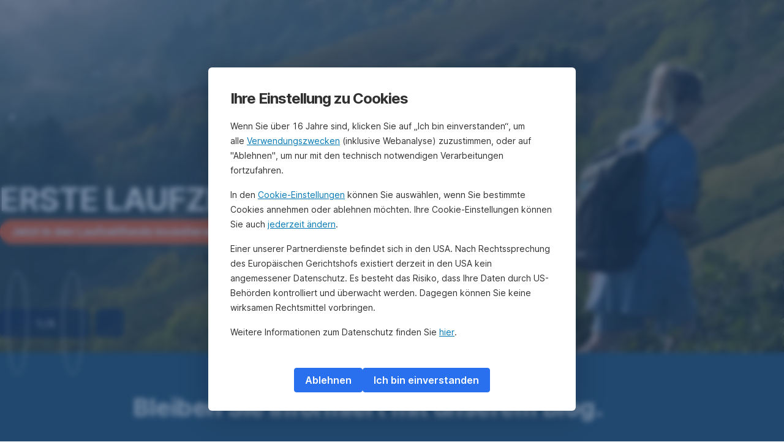

--- FILE ---
content_type: text/html; charset=utf-8
request_url: https://www.erste-am.at/de/private-anleger?utm_campaign=whitepaper&utm_medium=banner&utm_source=eam_at_website
body_size: 23404
content:
<!DOCTYPE html>
<html class="wait-css" lang="de">
<head>
<!-- GEM Version 4.45.0 -->

<meta charset="utf-8"/>

<title>Private Anleger:innen | Erste Asset Management</title>
<meta name="description" content="Die Erste Asset Management koordiniert und verantwortet sämtliche Asset-Management-Aktivitäten innerhalb der Erste Group."/>



<link rel="canonical" href="https://www.erste-am.at/de/private-anleger"/>


    <meta property="og:title" content="Erste Asset Management"/>
    <meta property="og:description" content="Die Erste AM versteht sich als internationale Vermögensverwalterin und Asset Managerin mit einer starken Position in Zentral- und Osteuropa."/>
    <meta property="og:url" content="https://www.erste-am.at/de/private-anleger"/>
    <meta property="og:image" content="https://cdn0.erstegroup.com/gemlip/v2/2vdtxfGF2bf2ovxpDM5953yanoZQ/dam/at/eam/common/logos/EAM-Logo.png.0c20777888a36608.xywh.w1280.png"/>
    <meta property="og:type" content="website"/>
    

    <meta name="twitter:title" content="Erste Asset Management"/>
    <meta name="twitter:description" content="Die Erste AM versteht sich als internationale Vermögensverwalterin und Asset Managerin mit einer starken Position in Zentral- und Osteuropa."/>
    <meta name="twitter:url" content="https://www.erste-am.at/de/private-anleger"/>
    <meta name="twitter:image" content="https://cdn0.erstegroup.com/gemlip/v2/2vdtxfGF2bf2ovxpDM5953yanoZQ/dam/at/eam/common/logos/EAM-Logo.png.0c20777888a36608.xywh.w1280.png"/>
    
    
    <meta name="twitter:card" content="summary_large_image"/>
    

    






    
    





<meta name="areaId" content="029644442cac4d5d7e82384e54ea08c90288f1e91e3493f7e936c4af8eebffe5"/>

<meta name="viewport" content="width=device-width, initial-scale=1"/>







<link rel="preload" as="font" type="font/woff2" href="https://cdn0.erstegroup.com/content/dam/common/brand/fonts/inter/Inter-Latin.woff2" crossorigin/>
<link rel="preload" as="font" type="font/woff2" href="https://cdn0.erstegroup.com/content/dam/common/brand/fonts/inter/Inter-LatinExt.woff2" crossorigin/>
<link rel="preload" as="font" type="font/woff2" href="https://cdn0.erstegroup.com/content/dam/common/brand/fonts/icons/icons.woff2" crossorigin/>

<link rel="dns-prefetch" href="https://cdn0.erstegroup.com"/>


	<style id="critical-css">html{height:100%;-webkit-tap-highlight-color:transparent;-webkit-font-smoothing:antialiased}html.font-size-l{zoom:1.063}html.font-size-xl{zoom:1.25}body{--font-family-default:Inter,sans-serif;color:var(--color-text);font-family:var(--font-family-default);font-size:1rem;font-feature-settings:"tnum";font-weight:400;line-height:1.5;-webkit-font-smoothing:antialiased;-moz-osx-font-smoothing:grayscale}.is-mobile body.noscroll-touch{overflow:hidden}.is-desktop body.noscroll-notouch{overflow:hidden}::selection{color:#aabacc;background:#00497b}p{color:var(--color-text);margin:var(--margin-paragraph,1.625rem 0)}li{color:var(--color-text)}img{display:block}address{font-style:normal}hr{margin:0}:focus{outline:0}:focus-visible{outline:.125rem solid #0b1f42;outline-offset:var(--outline-offset,0);border-radius:.5rem;box-shadow:0 0 0 .25rem #fff}h1,h2,h3,h4,h5,h6{color:var(--color-headline)}.h1-xxl{font-size:2.5rem;font-weight:700;letter-spacing:var(--letter-spacing-h1-supersize-mobile, -.0625rem);line-height:var(--line-height-h1-supersize-mobile, 1.24);margin:var(--margin-h1-supersize)}.h1,h1{font-size:2.5rem;font-weight:700;letter-spacing:var(--letter-spacing-h1-mobile, -.0625rem);line-height:var(--line-height-h1-mobile, 1.24);margin:var(--margin-h1)}.h2,h2{font-size:2.0625rem;font-weight:700;letter-spacing:var(--letter-spacing-h2-mobile, -.05rem);line-height:var(--line-height-h2-mobile, 1.24);margin:var(--margin-h2)}.h3,h3{font-size:1.625rem;font-weight:700;letter-spacing:var(--letter-spacing-h3-mobile, -.025rem);line-height:var(--line-height-h3-mobile, 1.24);margin:var(--margin-h3)}.h4,h4{font-size:1.375rem;font-weight:400;letter-spacing:var(--letter-spacing-h4-mobile, 0);line-height:var(--line-height-h4-mobile, 1.24);margin:var(--margin-h4)}h5{font-size:1rem;font-weight:700;margin:var(--margin-h5)}h6{font-size:1rem;font-weight:400;margin:var(--margin-h6)}.p--large{font-size:1rem;letter-spacing:0;line-height:1.5rem}.p--default{font-size:1rem;letter-spacing:0;line-height:1.5}.p--minor{font-size:.875rem;letter-spacing:0;line-height:1.3125rem}.p--micro{font-size:.75rem;letter-spacing:0;line-height:1rem}:root{--text-decoration-link:none;--color-background:#ffffff;--color-background-rgb:255,255,255;--color-headline:#0b1f42;--color-text:#303030;--color-link:#2870ed;--color-link-disabled:rgba(80, 106, 151, 0.5);--color-border:#e4eaf0;--color-bullet:#0078b4;--color-blue:#0065ad;--color-red:#e30613;--color-icon-active:#2870ed;--margin-h1-supersize:1rem 0;--margin-h1:1rem 0;--margin-h2:0.5rem 0;--margin-h3:0.5rem 0;--margin-h4:0.5rem 0;--margin-h5:1.625rem 0;--margin-h6:1.625rem 0 3.25rem;--font-size-seo-text:1rem;--font-weight-link:600;--spacing-s005:0.25rem;--spacing-s01:0.5rem;--spacing-s015:0.75rem;--spacing-s02:1rem;--spacing-s025:1.5rem;--spacing-s03:2rem;--spacing-s035:2.5rem;--spacing-s04:3rem;--spacing-s05:4rem;--spacing-s06:5.5rem;--spacing-s07:7.5rem;--spacing-s08:11rem;--border-radius:0.5rem}button{background-color:initial}.btn{--width-glyph-icon:var(--font-size);background-color:var(--color-surface);border:.125rem solid var(--color-border);border-radius:8rem;color:var(--color-text);cursor:pointer;font-size:var(--font-size);font-weight:var(--font-weight-button,600);line-height:1.5rem;padding:var(--padding-btn,.375rem 1rem);display:inline-flex;align-items:center;justify-content:center;gap:var(--spacing-s01);text-align:center;transition:background-color .25s,border .25s,box-shadow .25s,color .25s}.btn:disabled,.btn[data-disabled]{cursor:not-allowed}.btn:disabled:active,.btn:disabled:hover,.btn[data-disabled]:active,.btn[data-disabled]:hover{box-shadow:none}.btn--primary{--color-surface:var(--color-themed-surface-primary);--color-text:var(--color-themed-text-primary);--color-border:var(--color-themed-border-primary);--font-size:1.125rem;--font-weight-button:700}.btn--primary:hover{--color-surface:var(--color-themed-surface-hover-primary);--color-border:var(--color-themed-border-hover-primary);box-shadow:0 .25rem .75rem -.25rem var(--color-themed-shadow-primary)}.btn--primary:active{--color-surface:var(--color-themed-surface-pressed-primary);--color-border:var(--color-themed-border-pressed-primary);box-shadow:0 .25rem .25rem -.25rem var(--color-themed-shadow-primary)}.btn--primary:disabled,.btn--primary[data-disabled]{--color-surface:var(--color-themed-surface-disabled-primary);--color-text:var(--color-themed-text-disabled-primary);--color-border:var(--color-themed-border-disabled-primary)}.btn--primary-alt{--color-surface:var(--color-themed-surface-primary-alt);--color-text:var(--color-themed-text-primary-alt);--color-border:var(--color-themed-border-primary-alt);--font-size:1rem}.btn--primary-alt:hover{--color-surface:var(--color-themed-surface-hover-primary-alt);--color-border:var(--color-themed-border-hover-primary-alt);box-shadow:0 .25rem .75rem -.25rem var(--color-themed-shadow-primary-alt)}.btn--primary-alt:active{--color-surface:var(--color-themed-surface-pressed-primary-alt);--color-border:var(--color-themed-border-pressed-primary-alt);box-shadow:0 .25rem .25rem -.25rem var(--color-themed-shadow-primary-alt)}.btn--primary-alt:disabled,.btn--primary-alt[data-disabled]{--color-surface:var(--color-themed-surface-disabled-primary-alt);--color-text:var(--color-themed-text-disabled-primary-alt);--color-border:var(--color-themed-border-disabled-primary-alt)}.btn--secondary{--color-surface:var(--color-themed-surface-secondary);--color-text:var(--color-themed-text-secondary);--color-border:var(--color-themed-border-secondary);--font-size:1rem}.btn--secondary:hover{--color-surface:var(--color-themed-surface-hover-secondary);--color-border:var(--color-themed-border-hover-secondary);box-shadow:0 .25rem .75rem -.25rem var(--color-themed-shadow-secondary)}.btn--secondary:active{--color-surface:var(--color-themed-surface-pressed-secondary);--color-border:var(--color-themed-border-pressed-secondary);box-shadow:0 .25rem .25rem -.25rem var(--color-themed-shadow-secondary)}.btn--secondary:disabled,.btn--secondary[data-disabled]{--color-surface:var(--color-themed-surface-disabled-secondary);--color-text:var(--color-themed-text-disabled-secondary);--color-border:var(--color-themed-border-disabled-secondary)}.btn .icon{font-weight:var(--font-weight-btn-icon,inherit)}.btn .spinner-css__bars>i{background-color:currentColor}.btn--unstyled,.btn--unstyled-icon,.btn--unstyled-link,.btn--unstyled-with-border{padding:0;border:var(--border-btn-unstyled);background-color:var(--background-btn-unstyled,initial)}.btn--unstyled-icon:disabled,.btn--unstyled-link:disabled,.btn--unstyled-with-border:disabled,.btn--unstyled:disabled{box-shadow:none;cursor:not-allowed}.btn--unstyled{--border-btn-unstyled:none}.btn--unstyled-with-border{--border-btn-unstyled:1px solid transparent}.btn--unstyled,.btn--unstyled-with-border{color:var(--color-btn-unstyled,var(--color-text))}.btn--unstyled-icon{color:var(--color-btn-unstyled,var(--color-link))}.btn--unstyled-icon:disabled{--color-btn-unstyled:var(--color-link-disabled)}.btn--unstyled-link:disabled{--color-link:var(--color-link-disabled)}.btn gem-inject-svg{display:inline-flex}.glyph-icon{width:var(--width-glyph-icon,1rem);flex-shrink:0}.columns-wrapper,.gem-grid-wrapper,.wrapper,.wrapper--md,.wrapper--sm,.wrapper--xs{max-width:var(--max-width-wrapper,75rem);position:relative;margin-inline:var(--margin-inline-wrapper,auto);padding-inline:var(--padding-inline-wrapper,0.9375rem)}.wrapper--md{max-width:62.5rem}.wrapper--sm{max-width:51.875rem}.wrapper--xs{max-width:48.125rem}*{--HEADER-HEIGHT:var(--header-height);--HEADER-POSITION:var(--header-position, relative)}.header{position:var(--HEADER-POSITION);z-index:30}.header--desktop{--header-display:none;display:var(--header-display)}.additional-info{--additional-info-display:flex;display:var(--additional-info-display);justify-content:center;width:100%;padding:var(--spacing-s01) 1.875rem;background-color:#064ea1;font-size:.875rem}.mobile-header--prevent-scroll .additional-info{--additional-info-display:none}.additional-info__inner{--color-text:#ffffff;--margin-paragraph:0;width:100%;text-align:center}:root{--max-width-alert:86.25rem}.alert{--width-icon-alert:1.25rem;background-color:var(--color-background);padding:0 var(--spacing-s02)}.alert--cookie{--color-background:#d1ebfe;--color-headline:#0b1f42;--color-text:#0b1f42;--color-btn-unstyled:#199cf9}.alert--error{--color-background:#fad3d3;--color-headline:#0b1f42;--color-text:#0b1f42;--color-btn-unstyled:#e72222}.alert__inner{display:flex;align-items:flex-start;justify-content:space-between;gap:var(--spacing-s01);flex-wrap:wrap;margin:0 auto;padding:var(--spacing-s015) 0}.alert__inner--with-btn{flex-direction:column}.alert__inner--with-btn .alert__btn{margin-left:calc(var(--spacing-s02) + var(--width-icon-alert))}.alert__content{display:grid;grid-template-columns:1.25rem 1fr;gap:var(--spacing-s02);flex:1}.alert__icon{width:var(--width-icon-alert);height:auto;color:var(--color-btn-unstyled)}.alert__btn-icon{width:.75rem;line-height:1.3125rem}.alert__btn{--font-size:0.875rem;--padding-btn:0 0.625rem;white-space:nowrap}.mobile-header--prevent-scroll .alert{display:none}.icon{font-family:icons;-webkit-font-smoothing:antialiased;-moz-osx-font-smoothing:grayscale;font-style:normal;font-variant:normal;font-weight:400;-webkit-text-decoration:none;text-decoration:none;text-transform:none;display:inline-block;vertical-align:middle;position:var(--icon-position,relative)}.icon--location-filled:before{content:"\E040"}.icon--search19:before{content:"\E05F"}*,::after,::before{box-sizing:border-box}html{font-family:sans-serif;-webkit-text-size-adjust:100%}body{margin:0}progress{vertical-align:baseline}abbr[title]{text-decoration:underline;-webkit-text-decoration:underline dotted;text-decoration:underline dotted}b,strong{font-weight:700}small{font-size:80%}sub,sup{font-size:75%;line-height:0;position:relative;vertical-align:baseline}sup{top:-.5em}sub{bottom:-.25em}hr{height:0;color:inherit}code,kbd,pre,samp{font-family:monospace,monospace;font-size:1em}button,input,optgroup,select,textarea{color:inherit;font:inherit;margin:0}input{line-height:normal}button,select{text-transform:none}[type=button],[type=reset],[type=submit],button{-webkit-appearance:button;cursor:pointer}::-moz-focus-inner{border-style:none;padding:0}:-moz-focusring{outline:1px dotted ButtonText}:-moz-ui-invalid{box-shadow:none}::-webkit-inner-spin-button,::-webkit-outer-spin-button{height:auto}[type=search]{-webkit-appearance:textfield;outline-offset:-2px}fieldset{padding:0;margin:0;border:0}legend{padding:0}table{border-collapse:collapse;border-spacing:0}dd,dl,ol,ul{padding:0;margin:0;list-style:none}@font-face{font-family:icons;src:url("https://cdn0.erstegroup.com/content/dam/common/brand/fonts/icons/icons.woff2") format("woff2"),url("https://cdn0.erstegroup.com/content/dam/common/brand/fonts/icons/icons.woff") format("woff");font-display:block}.visuallyhidden{border:0;clip:rect(0 0 0 0);height:1px;margin:-1px;overflow:hidden;padding:0;position:absolute;width:1px}.hide{display:none!important;visibility:hidden!important}.show{display:block}.cf:after,.cf:before{content:" ";display:table}.cf:after{clear:both}.text-ellipsis{text-overflow:ellipsis;white-space:nowrap;overflow:hidden}.text-ellipsis-multiline{text-overflow:ellipsis;overflow:hidden;display:-webkit-box!important;-webkit-line-clamp:var(--line-clamp,1);-webkit-box-orient:vertical;white-space:normal}@font-face{font-family:Inter;font-style:normal;font-weight:300;font-display:swap;src:url("https://cdn0.erstegroup.com/content/dam/common/brand/fonts/inter/Inter-Latin.woff2") format("woff2");unicode-range:U+0000-00FF,U+0131,U+0152-0153,U+02BB-02BC,U+02C6,U+02DA,U+02DC,U+2000-206F,U+2074,U+20AC,U+2122,U+2191,U+2193,U+2212,U+2215,U+FEFF,U+FFFD}@font-face{font-family:Inter;font-style:normal;font-weight:300;font-display:swap;src:url("https://cdn0.erstegroup.com/content/dam/common/brand/fonts/inter/Inter-LatinExt.woff2") format("woff2");unicode-range:U+0100-024F,U+0259,U+1E00-1EFF,U+2020,U+20A0-20AB,U+20AD-20CF,U+2113,U+2C60-2C7F,U+A720-A7FF}@font-face{font-family:Inter;font-style:normal;font-weight:400;font-display:fallback;src:url("https://cdn0.erstegroup.com/content/dam/common/brand/fonts/inter/Inter-Latin.woff2") format("woff2");unicode-range:U+0000-00FF,U+0131,U+0152-0153,U+02BB-02BC,U+02C6,U+02DA,U+02DC,U+2000-206F,U+2074,U+20AC,U+2122,U+2191,U+2193,U+2212,U+2215,U+FEFF,U+FFFD}@font-face{font-family:Inter;font-style:normal;font-weight:400;font-display:fallback;src:url("https://cdn0.erstegroup.com/content/dam/common/brand/fonts/inter/Inter-LatinExt.woff2") format("woff2");unicode-range:U+0100-024F,U+0259,U+1E00-1EFF,U+2020,U+20A0-20AB,U+20AD-20CF,U+2113,U+2C60-2C7F,U+A720-A7FF}@font-face{font-family:Inter;font-style:normal;font-weight:600;font-display:fallback;src:url("https://cdn0.erstegroup.com/content/dam/common/brand/fonts/inter/Inter-Latin.woff2") format("woff2");unicode-range:U+0000-00FF,U+0131,U+0152-0153,U+02BB-02BC,U+02C6,U+02DA,U+02DC,U+2000-206F,U+2074,U+20AC,U+2122,U+2191,U+2193,U+2212,U+2215,U+FEFF,U+FFFD}@font-face{font-family:Inter;font-style:normal;font-weight:600;font-display:fallback;src:url("https://cdn0.erstegroup.com/content/dam/common/brand/fonts/inter/Inter-LatinExt.woff2") format("woff2");unicode-range:U+0100-024F,U+0259,U+1E00-1EFF,U+2020,U+20A0-20AB,U+20AD-20CF,U+2113,U+2C60-2C7F,U+A720-A7FF}@font-face{font-family:Inter;font-style:normal;font-weight:700;font-display:swap;src:url("https://cdn0.erstegroup.com/content/dam/common/brand/fonts/inter/Inter-Latin.woff2") format("woff2");unicode-range:U+0000-00FF,U+0131,U+0152-0153,U+02BB-02BC,U+02C6,U+02DA,U+02DC,U+2000-206F,U+2074,U+20AC,U+2122,U+2191,U+2193,U+2212,U+2215,U+FEFF,U+FFFD}@font-face{font-family:Inter;font-style:normal;font-weight:700;font-display:swap;src:url("https://cdn0.erstegroup.com/content/dam/common/brand/fonts/inter/Inter-LatinExt.woff2") format("woff2");unicode-range:U+0100-024F,U+0259,U+1E00-1EFF,U+2020,U+20A0-20AB,U+20AD-20CF,U+2113,U+2C60-2C7F,U+A720-A7FF}.page{position:relative;transition:padding .45s,margin .45s,background-color .8s linear;overflow:hidden}#content:focus{outline:0}.bordered{border-top:1px solid var(--color-border)}.f-none{float:none}.f-l{float:left}.f-r{float:right}.pos-r{position:relative}.pos-a{position:absolute}.pos-f{position:fixed}.pos-s{position:static}.o-h{overflow:hidden}.o-v{overflow:visible}.oy-a{overflow-y:auto}.oy-v{overflow-y:visible}.no-select{--webkit-user-select:none}.br-a{border-radius:.25rem}.br-a-50{border-radius:50%}.v-h{visibility:hidden}.v-v{visibility:visible}.op-0{opacity:0}.op-1{opacity:1}.tra-o{transition:opacity .25s}.tra-all{transition:all .25s}.cur-p{cursor:pointer}.cur-h{cursor:help}.svg-fill-none{fill:none!important}.c-white{color:#fff}.c-geyser{color:#ccd7e1}.c-casper{color:#aabacc}.c-limed-spruce{color:#313a45}.c-pale-sky{color:#6b7783}.c-default{color:#2d3c4a}.bg-white{background-color:#fff}.z-0{z-index:0}.z-1{z-index:1}.z-2{z-index:2}.z-3{z-index:3}.z-4{z-index:4}.z-5{z-index:5}.z-22{z-index:22}.z-23{z-index:23}.z-1000{z-index:1000}.z-2000{z-index:2000}.m-0{margin:0}.m-0-a{margin:0 auto}.m-xs{margin:var(--spacing-s01)}.m-sm{margin:var(--spacing-s015)}.m-msm{margin:var(--spacing-s02)}.m-md{margin:var(--spacing-s025)}.m-lg{margin:var(--spacing-s03)}.m-xl{margin:var(--spacing-s05)}.m-xxl{margin:var(--spacing-s06)}.m-t-0{margin-top:0}.m-t-xs{margin-top:var(--spacing-s01)}.m-t-sm{margin-top:var(--spacing-s015)}.m-t-msm{margin-top:var(--spacing-s02)}.m-t-md{margin-top:var(--spacing-s025)}.m-t-lg{margin-top:var(--spacing-s03)}.m-t-xl{margin-top:var(--spacing-s05)}.m-t-xxl{margin-top:var(--spacing-s06)}.m-r-0{margin-right:0}.m-r-xs{margin-right:var(--spacing-s01)}.m-r-sm{margin-right:var(--spacing-s015)}.m-r-msm{margin-right:var(--spacing-s02)}.m-r-md{margin-right:var(--spacing-s025)}.m-r-lg{margin-right:var(--spacing-s03)}.m-r-xl{margin-right:var(--spacing-s05)}.m-r-xxl{margin-right:var(--spacing-s06)}.m-b-0{margin-bottom:0}.m-b-xs{margin-bottom:var(--spacing-s01)}.m-b-sm{margin-bottom:var(--spacing-s015)}.m-b-msm{margin-bottom:var(--spacing-s02)}.m-b-md{margin-bottom:var(--spacing-s025)}.m-b-lg{margin-bottom:var(--spacing-s03)}.m-b-xl{margin-bottom:var(--spacing-s05)}.m-b-xxl{margin-bottom:var(--spacing-s06)}.m-l-0{margin-left:0}.m-l-xs{margin-left:var(--spacing-s01)}.m-l-sm{margin-left:var(--spacing-s015)}.m-l-msm{margin-left:var(--spacing-s02)}.m-l-md{margin-left:var(--spacing-s025)}.m-l-lg{margin-left:var(--spacing-s03)}.m-l-xl{margin-left:var(--spacing-s05)}.m-l-xxl{margin-left:var(--spacing-s06)}.p-0{padding:0!important}.p-xs{padding:var(--spacing-s01)}.p-sm{padding:var(--spacing-s015)}.p-msm{padding:var(--spacing-s02)}.p-md{padding:var(--spacing-s025)}.p-lg{padding:var(--spacing-s03)}.p-xl{padding:var(--spacing-s05)}.p-xxl{padding:var(--spacing-s06)}.p-xxxl{padding:var(--spacing-s07)}.p-t-0{padding-top:0}.p-t-xs{padding-top:var(--spacing-s01)}.p-t-sm{padding-top:var(--spacing-s015)}.p-t-msm{padding-top:var(--spacing-s02)}.p-t-md{padding-top:var(--spacing-s025)}.p-t-lg{padding-top:var(--spacing-s03)}.p-t-xl{padding-top:var(--spacing-s05)}.p-t-xxl{padding-top:var(--spacing-s06)}.p-t-xxxl{padding-top:var(--spacing-s07)}.p-r-0{padding-right:0}.p-r-xs{padding-right:var(--spacing-s01)}.p-r-sm{padding-right:var(--spacing-s015)}.p-r-msm{padding-right:var(--spacing-s02)}.p-r-md{padding-right:var(--spacing-s025)}.p-r-lg{padding-right:var(--spacing-s03)}.p-r-xl{padding-right:var(--spacing-s05)}.p-r-xxl{padding-right:var(--spacing-s06)}.p-r-xxxl{padding-right:var(--spacing-s07)}.p-b-0{padding-bottom:0}.p-b-xs{padding-bottom:var(--spacing-s01)}.p-b-sm{padding-bottom:var(--spacing-s015)}.p-b-msm{padding-bottom:var(--spacing-s02)}.p-b-md{padding-bottom:var(--spacing-s025)}.p-b-lg{padding-bottom:var(--spacing-s03)}.p-b-xl{padding-bottom:var(--spacing-s05)}.p-b-xxl{padding-bottom:var(--spacing-s06)}.p-b-xxxl{padding-bottom:var(--spacing-s07)}.p-l-0{padding-left:0}.p-l-xs{padding-left:var(--spacing-s01)}.p-l-sm{padding-left:var(--spacing-s015)}.p-l-msm{padding-left:var(--spacing-s02)}.p-l-md{padding-left:var(--spacing-s025)}.p-l-lg{padding-left:var(--spacing-s03)}.p-l-xl{padding-left:var(--spacing-s05)}.p-l-xxl{padding-left:var(--spacing-s06)}.p-l-xxxl{padding-left:var(--spacing-s07)}.w-auto{width:auto}.w-full{width:100%}.w-25{width:25%}.w-33{width:33.3333333333%}.w-50{width:50%}.w-66{width:66.6666666667%}.w-75{width:75%}.h-auto{height:auto}.h-full{height:100%}.mw-max{max-width:75rem}.mw-full{max-width:100%}.d-none{display:none}.d-b{display:block}.d-ib{display:inline-block}.d-i{display:inline}.d-f{display:flex}.d-if{display:inline-flex}.d-t{display:table}.d-tc{display:table-cell}.d-fr{display:flow-root}.ai-fs{align-items:flex-start}.ai-fe{align-items:flex-end}.ai-c{align-items:center}.ai-b{align-items:baseline}.ai-s{align-items:stretch}.jc-fs{justify-content:flex-start}.jc-fe{justify-content:flex-end}.jc-c{justify-content:center}.jc-sb{justify-content:space-between}.jc-sa{justify-content:space-around}.jc-se{justify-content:space-evenly}.ac-fs{align-content:flex-start}.ac-fe{align-content:flex-end}.ac-c{align-content:center}.ac-sb{align-content:space-between}.ac-sa{align-content:space-around}.ac-s{align-content:stretch}.fd-c{flex-direction:column}.fd-r{flex-direction:row}.fd-rr{flex-direction:row-reverse}.flex-1{flex:1 1 0}.first-component-padding-top{padding-top:var(--HEADER-HEIGHT)}.first-component-padding-top-var{--first-component-padding-top:var(--header-height)}a{-webkit-text-decoration:none;text-decoration:none}a[href^=mailto],a[href^=tel]{white-space:nowrap}.link{color:var(--color-link);cursor:pointer;display:var(--display-link,inline-block);font-weight:var(--font-weight-link)}.link--icon .link__content,.link:not(.link--icon){-webkit-text-decoration:var(--text-decoration-link);text-decoration:var(--text-decoration-link);text-decoration-thickness:var(--text-decoration-thickness,0.0625rem);text-underline-offset:var(--text-underline-offset,0.1875rem)}.link--icon{display:inline-flex;align-items:center;gap:var(--spacing-s01)}.link--icon gem-inject-svg{display:inline-flex}.link--disabled{--text-decoration-hover-link:none;--color-link:var(--color-link-disabled);cursor:not-allowed}.link[type=button]{text-align:left}.skiplinks{position:fixed;top:0;left:0;right:0;text-align:left;z-index:31}.skiplinks,.skiplinks>.wrapper{height:0;overflow:visible}.skiplinks__inside{position:relative}a.skiplinks__item{display:inline-block;line-height:2.125rem;vertical-align:middle;background:#fff;overflow:hidden;position:absolute;top:0;left:0;width:0;height:0;transition:opacity .25s}a.skiplinks__item:focus{opacity:1;width:auto;height:auto;padding:0 .625rem}@keyframes fadeIn{0%{opacity:0}100%{opacity:1}}.spacer{--padding-top-spacer:0;--padding-bottom-spacer:0;padding-top:var(--padding-top-spacer);padding-bottom:var(--padding-bottom-spacer)}.spacer--top-small{--padding-top-spacer:calc(2.25rem / 2)}.spacer--bottom-small{--padding-bottom-spacer:calc(2.25rem / 2)}.spacer--top-medium{--padding-top-spacer:2.25rem}.spacer--bottom-medium{--padding-bottom-spacer:2.25rem}.spacer--top-large{--padding-top-spacer:calc(2.25rem * 1.5)}.spacer--bottom-large{--padding-bottom-spacer:calc(2.25rem * 1.5)}.header--mobile{--header-mobile-display:block;display:var(--header-mobile-display);min-height:var(--HEADER-HEIGHT)}.smartbanner{display:none}.smart-banner-active .smartbanner{display:block;height:5rem;font-family:"Helvetica Neue",sans-serif;-webkit-font-smoothing:antialiased;-webkit-text-size-adjust:none;background:#3d3d3d url("[data-uri]");box-shadow:inset 0 4px 0 #88b131;line-height:5.125rem}.smart-banner-active .smartbanner__container{margin:0 auto;white-space:nowrap}.smart-banner-active .smartbanner__close{margin:0 .4375rem 0 .3125rem;font-family:ArialRoundedMTBold,Arial;font-size:1.25rem;-webkit-text-decoration:none;text-decoration:none;border-radius:.875rem;-webkit-font-smoothing:subpixel-antialiased;border:0;width:1.0625rem;height:1.0625rem;line-height:1.0625rem;color:#b1b1b3;background:#1c1e21;text-shadow:0 1px 1px #000;box-shadow:0 1px 2px rgba(0,0,0,.8) inset,0 1px 1px rgba(255,255,255,.3)}.smart-banner-active .smartbanner__close:active,.smart-banner-active .smartbanner__close:hover{color:#eee}.smart-banner-active .smartbanner__icon{width:3.5625rem;height:3.5625rem;margin-right:.75rem;background-size:cover;border-radius:.625rem;background-color:transparent;box-shadow:none}.smart-banner-active .smartbanner__info{width:44%;font-size:.6875rem;line-height:1.2em;color:#ccc;text-shadow:0 1px 2px #000}.smart-banner-active .smartbanner__title{font-size:.8125rem;line-height:1.125rem;color:#fff}.smart-banner-active .smartbanner__button{min-width:12%;color:#d1d1d1;background:0 0;border-radius:0;box-shadow:0 0 0 1px #333,0 0 0 2px #dddcdc;right:1.25rem;margin:auto 0;height:1.5rem;line-height:1.5rem;-webkit-text-decoration:none;text-decoration:none;text-shadow:0 1px 0 rgba(255,255,255,.8)}.smart-banner-active .smartbanner__button:active,.smart-banner-active .smartbanner__button:hover{color:#aaa;background:0 0}.smart-banner-active .smartbanner__button-text{padding:0 .625rem;background:#42b6c9;background:linear-gradient(to bottom,#42b6c9,#39a9bb);text-shadow:none;box-shadow:none}.smart-banner-active .smartbanner__button-text:active,.smart-banner-active .smartbanner__button-text:hover{background:#2ac7e1}.fs-1{font-size:2.5rem}.fs-2{font-size:2.0625rem}.fs-3{font-size:1.625rem}.fs-4{font-size:1.375rem}.fs-large{font-size:1rem}.fs-base{font-size:1rem}.fs-5{font-size:.9375rem}.fs-6{font-size:.875rem}.fs-sm{font-size:.75rem}.fs-xs{font-size:.625rem}.fw-l{font-weight:300}.fw-r{font-weight:400}.fw-sb{font-weight:600}.fw-b{font-weight:700}.fst-i{font-style:italic}.fst-o{font-style:oblique}.lh-sm{line-height:1.25}.lh-base{line-height:1.5}.lh-lg{line-height:1.75}.ta-l{text-align:left}.ta-c{text-align:center}.ta-r{text-align:right}.tt-u{text-transform:uppercase}.tt-l{text-transform:lowercase}.tt-c{text-transform:capitalize}.tt-none{text-transform:none}.va-t{vertical-align:top}.va-m{vertical-align:middle}.va-b{vertical-align:bottom}.va-bs{vertical-align:baseline}.wb{word-break:var(--word-break,break-word)}.wb-bw{word-break:break-word}.ws-nowrap{white-space:nowrap}.is-mobile .gem-module-no-mobile{display:none!important}@media (min-width:480px){.xs-p-0{padding:0!important}.xs-p-xs{padding:var(--spacing-s01)}.xs-p-sm{padding:var(--spacing-s015)}.xs-p-msm{padding:var(--spacing-s02)}.xs-p-md{padding:var(--spacing-s025)}.xs-p-lg{padding:var(--spacing-s03)}.xs-p-xl{padding:var(--spacing-s05)}.xs-p-xxl{padding:var(--spacing-s06)}.xs-p-xxxl{padding:var(--spacing-s07)}.xs-p-t-0{padding-top:0}.xs-p-t-xs{padding-top:var(--spacing-s01)}.xs-p-t-sm{padding-top:var(--spacing-s015)}.xs-p-t-msm{padding-top:var(--spacing-s02)}.xs-p-t-md{padding-top:var(--spacing-s025)}.xs-p-t-lg{padding-top:var(--spacing-s03)}.xs-p-t-xl{padding-top:var(--spacing-s05)}.xs-p-t-xxl{padding-top:var(--spacing-s06)}.xs-p-t-xxxl{padding-top:var(--spacing-s07)}.xs-p-r-0{padding-right:0}.xs-p-r-xs{padding-right:var(--spacing-s01)}.xs-p-r-sm{padding-right:var(--spacing-s015)}.xs-p-r-msm{padding-right:var(--spacing-s02)}.xs-p-r-md{padding-right:var(--spacing-s025)}.xs-p-r-lg{padding-right:var(--spacing-s03)}.xs-p-r-xl{padding-right:var(--spacing-s05)}.xs-p-r-xxl{padding-right:var(--spacing-s06)}.xs-p-r-xxxl{padding-right:var(--spacing-s07)}.xs-p-b-0{padding-bottom:0}.xs-p-b-xs{padding-bottom:var(--spacing-s01)}.xs-p-b-sm{padding-bottom:var(--spacing-s015)}.xs-p-b-msm{padding-bottom:var(--spacing-s02)}.xs-p-b-md{padding-bottom:var(--spacing-s025)}.xs-p-b-lg{padding-bottom:var(--spacing-s03)}.xs-p-b-xl{padding-bottom:var(--spacing-s05)}.xs-p-b-xxl{padding-bottom:var(--spacing-s06)}.xs-p-b-xxxl{padding-bottom:var(--spacing-s07)}.xs-p-l-0{padding-left:0}.xs-p-l-xs{padding-left:var(--spacing-s01)}.xs-p-l-sm{padding-left:var(--spacing-s015)}.xs-p-l-msm{padding-left:var(--spacing-s02)}.xs-p-l-md{padding-left:var(--spacing-s025)}.xs-p-l-lg{padding-left:var(--spacing-s03)}.xs-p-l-xl{padding-left:var(--spacing-s05)}.xs-p-l-xxl{padding-left:var(--spacing-s06)}.xs-p-l-xxxl{padding-left:var(--spacing-s07)}}@media (min-width:576px){.link--icon .link__content:hover,.link:not(.link--icon):hover{--text-decoration-thickness:0.125rem;--text-decoration-link:var(--text-decoration-hover-link, underline)}}@media (min-width:768px){.alert__inner--with-btn{flex-direction:row;margin-left:auto}.sm-f-none{float:none}.sm-f-l{float:left}.sm-f-r{float:right}.sm-m-0{margin:0}.sm-m-xs{margin:var(--spacing-s01)}.sm-m-sm{margin:var(--spacing-s015)}.sm-m-msm{margin:var(--spacing-s02)}.sm-m-md{margin:var(--spacing-s025)}.sm-m-lg{margin:var(--spacing-s03)}.sm-m-xl{margin:var(--spacing-s05)}.sm-m-xxl{margin:var(--spacing-s06)}.sm-m-t-0{margin-top:0}.sm-m-t-xs{margin-top:var(--spacing-s01)}.sm-m-t-sm{margin-top:var(--spacing-s015)}.sm-m-t-msm{margin-top:var(--spacing-s02)}.sm-m-t-md{margin-top:var(--spacing-s025)}.sm-m-t-lg{margin-top:var(--spacing-s03)}.sm-m-t-xl{margin-top:var(--spacing-s05)}.sm-m-t-xxl{margin-top:var(--spacing-s06)}.sm-m-r-0{margin-right:0}.sm-m-r-xs{margin-right:var(--spacing-s01)}.sm-m-r-sm{margin-right:var(--spacing-s015)}.sm-m-r-msm{margin-right:var(--spacing-s02)}.sm-m-r-md{margin-right:var(--spacing-s025)}.sm-m-r-lg{margin-right:var(--spacing-s03)}.sm-m-r-xl{margin-right:var(--spacing-s05)}.sm-m-r-xxl{margin-right:var(--spacing-s06)}.sm-m-b-0{margin-bottom:0}.sm-m-b-xs{margin-bottom:var(--spacing-s01)}.sm-m-b-sm{margin-bottom:var(--spacing-s015)}.sm-m-b-msm{margin-bottom:var(--spacing-s02)}.sm-m-b-md{margin-bottom:var(--spacing-s025)}.sm-m-b-lg{margin-bottom:var(--spacing-s03)}.sm-m-b-xl{margin-bottom:var(--spacing-s05)}.sm-m-b-xxl{margin-bottom:var(--spacing-s06)}.sm-m-l-0{margin-left:0}.sm-m-l-xs{margin-left:var(--spacing-s01)}.sm-m-l-sm{margin-left:var(--spacing-s015)}.sm-m-l-msm{margin-left:var(--spacing-s02)}.sm-m-l-md{margin-left:var(--spacing-s025)}.sm-m-l-lg{margin-left:var(--spacing-s03)}.sm-m-l-xl{margin-left:var(--spacing-s05)}.sm-m-l-xxl{margin-left:var(--spacing-s06)}.sm-p-0{padding:0!important}.sm-p-xs{padding:var(--spacing-s01)}.sm-p-sm{padding:var(--spacing-s015)}.sm-p-msm{padding:var(--spacing-s02)}.sm-p-md{padding:var(--spacing-s025)}.sm-p-lg{padding:var(--spacing-s03)}.sm-p-xl{padding:var(--spacing-s05)}.sm-p-xxl{padding:var(--spacing-s06)}.sm-p-xxxl{padding:var(--spacing-s07)}.sm-p-t-0{padding-top:0}.sm-p-t-xs{padding-top:var(--spacing-s01)}.sm-p-t-sm{padding-top:var(--spacing-s015)}.sm-p-t-msm{padding-top:var(--spacing-s02)}.sm-p-t-md{padding-top:var(--spacing-s025)}.sm-p-t-lg{padding-top:var(--spacing-s03)}.sm-p-t-xl{padding-top:var(--spacing-s05)}.sm-p-t-xxl{padding-top:var(--spacing-s06)}.sm-p-t-xxxl{padding-top:var(--spacing-s07)}.sm-p-r-0{padding-right:0}.sm-p-r-xs{padding-right:var(--spacing-s01)}.sm-p-r-sm{padding-right:var(--spacing-s015)}.sm-p-r-msm{padding-right:var(--spacing-s02)}.sm-p-r-md{padding-right:var(--spacing-s025)}.sm-p-r-lg{padding-right:var(--spacing-s03)}.sm-p-r-xl{padding-right:var(--spacing-s05)}.sm-p-r-xxl{padding-right:var(--spacing-s06)}.sm-p-r-xxxl{padding-right:var(--spacing-s07)}.sm-p-b-0{padding-bottom:0}.sm-p-b-xs{padding-bottom:var(--spacing-s01)}.sm-p-b-sm{padding-bottom:var(--spacing-s015)}.sm-p-b-msm{padding-bottom:var(--spacing-s02)}.sm-p-b-md{padding-bottom:var(--spacing-s025)}.sm-p-b-lg{padding-bottom:var(--spacing-s03)}.sm-p-b-xl{padding-bottom:var(--spacing-s05)}.sm-p-b-xxl{padding-bottom:var(--spacing-s06)}.sm-p-b-xxxl{padding-bottom:var(--spacing-s07)}.sm-p-l-0{padding-left:0}.sm-p-l-xs{padding-left:var(--spacing-s01)}.sm-p-l-sm{padding-left:var(--spacing-s015)}.sm-p-l-msm{padding-left:var(--spacing-s02)}.sm-p-l-md{padding-left:var(--spacing-s025)}.sm-p-l-lg{padding-left:var(--spacing-s03)}.sm-p-l-xl{padding-left:var(--spacing-s05)}.sm-p-l-xxl{padding-left:var(--spacing-s06)}.sm-p-l-xxxl{padding-left:var(--spacing-s07)}.sm-w-auto{width:auto}.sm-w-full{width:100%}.sm-w-25{width:25%}.sm-w-33{width:33.3333333333%}.sm-w-50{width:50%}.sm-w-66{width:66.6666666667%}.sm-w-75{width:75%}.sm-d-none{display:none}.sm-d-b{display:block}.sm-d-ib{display:inline-block}.sm-d-i{display:inline}.sm-d-f{display:flex}.sm-d-if{display:inline-flex}.sm-d-t{display:table}.sm-d-tc{display:table-cell}.sm-jc-fs{justify-content:flex-start}.sm-jc-fe{justify-content:flex-end}.sm-jc-c{justify-content:center}.sm-jc-sb{justify-content:space-between}.sm-jc-sa{justify-content:space-around}.sm-jc-se{justify-content:space-evenly}.sm-fd-c{flex-direction:column}.sm-fd-r{flex-direction:row}.first-component-padding-top-desktop{padding-top:var(--HEADER-HEIGHT)}.first-component-padding-top-var-desktop{--first-component-padding-top:var(--header-height)}.spacer--top-small{--padding-top-spacer:calc(4.5rem / 2)}.spacer--bottom-small{--padding-bottom-spacer:calc(4.5rem / 2)}.spacer--top-medium{--padding-top-spacer:4.5rem}.spacer--bottom-medium{--padding-bottom-spacer:4.5rem}.spacer--top-large{--padding-top-spacer:calc(4.5rem * 1.5)}.spacer--bottom-large{--padding-bottom-spacer:calc(4.5rem * 1.5)}.sm-ta-l{text-align:left}.sm-ta-c{text-align:center}.sm-ta-r{text-align:right}}@media (min-width:62rem){.h1-xxl{font-size:4.125rem;letter-spacing:var(--letter-spacing-h1-supersize-desktop, -.06875rem);line-height:var(--line-height-h1-supersize-desktop, 4.75rem)}.h1,h1{font-size:3.25rem;letter-spacing:var(--letter-spacing-h1-desktop, -.0625rem);line-height:var(--line-height-h1-desktop, 3.75rem)}.h2,h2{font-size:2.5rem;letter-spacing:var(--letter-spacing-h2-desktop, -.03125rem);line-height:var(--line-height-h2-desktop, 2.75rem)}.h3,h3{font-size:1.75rem;letter-spacing:var(--letter-spacing-h3-desktop, 0);line-height:var(--line-height-h3-desktop, 2.125rem)}.h4,h4{font-size:1.375rem;letter-spacing:var(--letter-spacing-h4-desktop, 0);line-height:var(--line-height-h4-desktop, 2rem)}h5{font-size:1rem}:root{--margin-h1-supersize:1.625rem 0 2.25rem;--margin-h1:1.625rem 0 2.25rem;--margin-h2:1.625rem 0 2.25rem;--margin-h3:1.625rem 0 2.25rem;--margin-h4:1.625rem 0 2.25rem}}@media (min-width:992px){.p--large{font-size:1.125rem;line-height:1.625rem}.md-f-none{float:none}.md-f-l{float:left}.md-f-r{float:right}.md-m-0{margin:0}.md-m-xs{margin:var(--spacing-s01)}.md-m-sm{margin:var(--spacing-s015)}.md-m-msm{margin:var(--spacing-s02)}.md-m-md{margin:var(--spacing-s025)}.md-m-lg{margin:var(--spacing-s03)}.md-m-xl{margin:var(--spacing-s05)}.md-m-xxl{margin:var(--spacing-s06)}.md-m-t-0{margin-top:0}.md-m-t-xs{margin-top:var(--spacing-s01)}.md-m-t-sm{margin-top:var(--spacing-s015)}.md-m-t-msm{margin-top:var(--spacing-s02)}.md-m-t-md{margin-top:var(--spacing-s025)}.md-m-t-lg{margin-top:var(--spacing-s03)}.md-m-t-xl{margin-top:var(--spacing-s05)}.md-m-t-xxl{margin-top:var(--spacing-s06)}.md-m-r-0{margin-right:0}.md-m-r-xs{margin-right:var(--spacing-s01)}.md-m-r-sm{margin-right:var(--spacing-s015)}.md-m-r-msm{margin-right:var(--spacing-s02)}.md-m-r-md{margin-right:var(--spacing-s025)}.md-m-r-lg{margin-right:var(--spacing-s03)}.md-m-r-xl{margin-right:var(--spacing-s05)}.md-m-r-xxl{margin-right:var(--spacing-s06)}.md-m-b-0{margin-bottom:0}.md-m-b-xs{margin-bottom:var(--spacing-s01)}.md-m-b-sm{margin-bottom:var(--spacing-s015)}.md-m-b-msm{margin-bottom:var(--spacing-s02)}.md-m-b-md{margin-bottom:var(--spacing-s025)}.md-m-b-lg{margin-bottom:var(--spacing-s03)}.md-m-b-xl{margin-bottom:var(--spacing-s05)}.md-m-b-xxl{margin-bottom:var(--spacing-s06)}.md-m-l-0{margin-left:0}.md-m-l-xs{margin-left:var(--spacing-s01)}.md-m-l-sm{margin-left:var(--spacing-s015)}.md-m-l-msm{margin-left:var(--spacing-s02)}.md-m-l-md{margin-left:var(--spacing-s025)}.md-m-l-lg{margin-left:var(--spacing-s03)}.md-m-l-xl{margin-left:var(--spacing-s05)}.md-m-l-xxl{margin-left:var(--spacing-s06)}.md-d-none{display:none}.md-d-b{display:block}.md-d-ib{display:inline-block}.md-d-i{display:inline}.md-d-f{display:flex}.md-d-if{display:inline-flex}.md-d-t{display:table}.md-d-tc{display:table-cell}.fs-1{font-size:3.25rem}.fs-2{font-size:2.5rem}.fs-3{font-size:1.75rem}.fs-4{font-size:1.375rem}.fs-large{font-size:1.125rem}}@media only screen and (min-width:992px),only screen and (min-width:768px) and (orientation:portrait){.page{animation:fadeIn 2.25s ease}}@media (min-width:1024px){.header--desktop{--header-display:block;height:var(--HEADER-HEIGHT)}.nav-pattern__mobile-only .header--desktop,.nav-pattern__switch-to-mobile-active .header--desktop{--header-display:none}.header--mobile{--header-mobile-display:none}.nav-pattern__mobile-only .header--mobile,.nav-pattern__switch-to-mobile-active .header--mobile{--header-mobile-display:block}}@media (min-width:1440px){.additional-info{padding-left:3.75rem;padding-right:3.75rem}.additional-info__inner{max-width:var(--max-width-alert)}.alert__inner{max-width:var(--max-width-alert)}}@media (max-width:767px){.first-component-padding-top-mobile{padding-top:var(--HEADER-HEIGHT)}.first-component-padding-top-var-mobile{--first-component-padding-top:var(--header-height)}}@media print{.header--desktop{--header-display:block}.alert{display:none}body.is-modal-show .page{display:none}}</style>
	<link rel="stylesheet" href="https://cdn0.erstegroup.com/etc/designs/gem/themes/emil/css/emil.85d3cc95.min.css" media="print" onload="this.media='all';this.onload=null;document.documentElement.classList.remove('wait-css')"/>





	<!-- reference resource: www_erste-am_at --> 
<script>

!function(){if("function"==typeof window.Event)return!1;function t(t,e){var n={bubbles:!1,cancelable:!1,detail:void 0},o=document.createEvent("CustomEvent");return o.initCustomEvent(t,n.bubbles,n.cancelable,n.detail),o}t.prototype=window.Event.prototype,window.Event=t}();

</script>

<script src="https://cdn.tagcommander.com/5178/tc_ErsteAssetManagement_21.js"></script>

<script src="https://cdn0.erstegroup.com/content/dam/at/eam/common/cs-eam.js" type="text/tc_privacy" data-category="3" async> </script>


<script src="https://cdn0.erstegroup.com/content/dam/at/eam/common/tagmanager/5bee60c4b498/05ea2b8d7d76/launch-dd51233ba387.min.js" type="text/tc_privacy" data-category="3" async></script>

<meta name="facebook-domain-verification" content="pkkeozf34nhaz9su1mkbdmfvyxluex" />

<meta name="p:domain_verify" content="a981d9e1a422c561a8f91d43995125d5"/>

<!-- Google Tag Manager -->
<script>(function(w,d,s,l,i){w[l]=w[l]||[];w[l].push({'gtm.start':
new Date().getTime(),event:'gtm.js'});var f=d.getElementsByTagName(s)[0],
j=d.createElement(s),dl=l!='dataLayer'?'&l='+l:'';j.async=true;j.src=
'https://www.googletagmanager.com/gtm.js?id='+i+dl;f.parentNode.insertBefore(j,f);
})(window,document,'script','dataLayer','GTM-MFV98W83');</script>
<!-- End Google Tag Manager -->









<link rel="icon" href="https://cdn0.erstegroup.com/content/dam/common/brand/icons/others/favicon.ico"/>

<link rel="apple-touch-icon-precomposed" href="https://cdn0.erstegroup.com/content/dam/common/brand/icons/others/apple-touch-icon.png"/>













<script data-critical-js>
	!function(){"use strict";const e="jsicompleted";window.innerWidth<768?document.documentElement.classList.add("is-mobile"):document.documentElement.classList.add("is-desktop");const t=e=>document.cookie.split("; ").filter((t=>{const[n]=t.split("=");return n===e})).length>0;!t("GEM-ANDROID-APP-CLOSE")&&!t("GEM-ANDROID-APP-INSTALLED")&&/android/gi.test(navigator.userAgent)&&document.querySelector('meta[name="google-play-app"]')&&document.documentElement.classList.add("smart-banner-active"),window.jsInterfacesLoaded=(t,n)=>{if("function"!=typeof t)return void console.warn("callback must be a function!");const o=d=>{n&&d.detail&&d.detail!==n||(document.removeEventListener(e,o),t(d))};document.addEventListener(e,o)}}();

</script>

<script id="gem-settings" type="application/gem+json">
	{"device":"DESKTOP","wcmMode":"DISABLED","language":"de","environment":"PROD","theme":"emil","pageName":"private-investors","pageTitle":"Private Anleger:innen | Erste Asset Management","pageBasicTitle":"Private Anleger:innen","pageTemplate":"standardContentPage","pagePath":"/content/sites/at/eam/www_erste-am_at/de/private-investors","mappedPagePath":"/de/private-anleger","countryCode":"at","pageVersion":"1.508","sharingExcludedParameters":["access_token","token"],"assetsDomain":"https://cdn0.erstegroup.com","gemVersion":"4.45.0","totalComponents":14,"transitionBackground":"DISABLED","lazyLoadJS":true,"features":[{"featureName":"forms","formEndpoint":"https://fds.erstegroup.com/bin/erstegroup/form","uploadEndpoint":"https://fds.erstegroup.com/bin/erstegroup/upload"},{"featureName":"search","quickSearchEndpoint":"/bin/erstegroup/gemesgapi/quick/gem_site_de_www-erste-am-at-de-es7","featureSearchEndpoint":"/bin/erstegroup/gemesgapi/feature/gem_site_de_www-erste-am-at-de-es7/,","areaId":"029644442cac4d5d7e82384e54ea08c90288f1e91e3493f7e936c4af8eebffe5"},{"featureName":"accessibility","breadcrumbs":"Breadcrumb-Navigation","download":"Herunterladen","numberOfPopups":"Anzahl der Pop-ups","goTo":"Gehe zu","skipNavigation":"Navigation überspringen","play":"Abspielen","closePopup":"Schließen","resetSorting":"Zurücksetzen der Sortierung nach","horizontalScrollingRight":"Nach rechts scrollen","enlargeImage":"Bild vergrößern","turnCaptionsOnOff":"Untertitel ein- oder ausschalten","sortAscending":"Aufsteigend sortieren nach","sortDescending":"Absteigend sortieren nach","resetSearch":"Suche zurücksetzen","openInNewTab":"Öffnet in neuem Fenster","shareWithApplicationService":"Mit Anwendung/Dienst teilen","clearSelection":"Auswahl löschen","chooseVideoCaptionsLanguage":"Sprache für Untertitel auswählen","previousMonth":"Vorheriger Monat","nextMonth":"Nächster Monat","replay":"Wiederholen","closeModal":"Schließen","volume":"Lautstärke","nextSlide":"Nächste Seite","previousSlide":"Vorherige Seite","stickyLinks":"Linksnavigation","openMobileMenu":"Menü öffnen","closeMobileMenu":"Menü schließen","searchResultsUpdate":"Suchergebnisse werden während der Eingabe automatisch aktualisiert.","submitSearch":"Suchen","changeCalendarView":"Kalenderansicht wechseln","opensInModal":"Öffnet sich in einem Modal","horizontalScrollingLeft":"Nach links scrollen","of":"von","mainNavigation":"Hauptnavigation","closeAlert":"Benachrichtigung Schließen","mute":"Stummschalten","unmute":"Lautschalten","pause":"Pausieren","previousPage":"Vorherige Seite","nextPage":"Nächste Seite","footer":"Fußzeilennavigation","delete":"Löschen"},{"featureName":"common-labels","share":"Teilen","copyLink":"Link kopieren","linkCopiedSuccessfully":"Link wurde in die Zwischenablage kopiert","videoCaptionsOff":"Ausschalten"},{"cId":"98b9e2","featureName":"external-services"},{"featureName":"scripts","scripts":[{"delay":5000,"path":"https://www.sparkasse.at/etc/essentials/at/1/ghrylo8uKlwgnfU924Ri.js"}]},{"featureName":"sw","path":"/etc/designs/gem/themes/sw/sw.js","scope":"/"}],"seo":{"product":null,"additionalTags":null},"contentSegments":{"domain":"www.erste-am.at","path":{"01":"Private Anleger:innen"},"language":"de","country":"at"}}
</script>



<script type="module" src="https://cdn0.erstegroup.com/etc/designs/gem/themes/js/build/runtime.1f0bdaef5a76ca84f8c8.js" integrity="sha256-XJbgquV0XRA9GHIQuqblnGW7GE9CwLydQk2ll5KbCBA="></script>
<script type="module" src="https://cdn0.erstegroup.com/etc/designs/gem/themes/js/build/vendors~main.f8b6247f11dff1227ecd.js" integrity="sha256-nQlUoNhZj3QsRQoX679Xla+jtxQs07JG2GJ8yGOfHiM="></script>
<script type="module" src="https://cdn0.erstegroup.com/etc/designs/gem/themes/js/build/main.2149701057f8395e8dfd.js" integrity="sha256-hn58U0a0V/3rnCKY0+756q7jl96ex6xH9EgawvBVgBo="></script>
</head>
<body class="style-emil">

<div class="skiplinks">
    <div class="wrapper">
        <div class="skiplinks__inside">
            <a href="#content" class="skiplinks__item">Navigation überspringen</a>
        </div>
    </div>
</div>
<div></div>




    



<div class="page">
    
	<div id="hnav">
    
    <div>
    
        
    
    <div>


    
    

</div>
    <div>


    
    

</div>

    

    <div class="header w-full nav-pattern__switch-to-mobile">

        <style>   body {       --header-height: 4.25rem   }@media (min-width: 576px) {   body {       --header-height: 7.75rem   }}@media (min-width: 1024px) {   body {       --header-height: 10.9375rem   }}</style>

        <div class="gem-module gem-module-not-initialized header--desktop" data-gem-module-name="header"></div>

        <div class="gem-module gem-module-not-initialized header--mobile" data-show-nav data-gem-module-name="mobile-header"></div>

        
    <script type="application/gem+json" class="js-gem-json-config" data-cid="4e8785">{"cId":"4e8785","general":{"menuPattern":"ON_CLICK","navigationPattern":"SWITCH_TO_MOBILE","headerStyle":"STANDARD"},"logoType":"TWO_LINES","logo":{"image":{"width":700,"height":245,"path":"https://cdn0.erstegroup.com/content/dam/at/eam/common/logos/EAM-GmbH_Logo_screen_white.svg"},"linkPath":"/de/private-anleger","imageAlt":"Zur Startseite"},"login":{"type":"NONE","buttonLabel":"Log in"},"languageDropdownAccessibilityDescription":"Sprache wählen","languages":[{"label":"English","accessibilityLabel":"Change language to English","flag":"https://cdn0.erstegroup.com/content/dam/at/eam/common/flags/uk_r.svg","link":"/en/private-investors","correspondingPage":true}],"tabs":{"navigationtab_a1f6":{"cId":"44aafa","title":"Unsere Fonds","target":"_self","visibility":"ALWAYS","columns":[{"cId":"c2b3ff","layout":"COLUMNS_5","column2":[{"cId":"76d5ac","title":"Investieren in","items":[{"label":"Megatrends","path":"/de/private-anleger/unsere-fonds/erste-futureinvest","noFollow":false,"highlight":false,"linkTarget":"SAME_TAB"},{"label":"Umwelttechnologien","path":"/de/private-anleger/unsere-fonds/umwelttechnologien","noFollow":false,"highlight":false,"linkTarget":"SAME_TAB"},{"label":"Zukunftstechnologien","path":"/de/private-anleger/unsere-fonds/erste-stock-techno","noFollow":false,"highlight":false,"linkTarget":"SAME_TAB"},{"label":"Index-Aktienfonds","path":"/de/private-anleger/unsere-fonds/core-equities","noFollow":false,"highlight":false,"linkTarget":"SAME_TAB"},{"label":"Unternehmensanleihen","path":"/de/private-anleger/unsere-fonds/unternehmensanleihen","noFollow":false,"highlight":false,"linkTarget":"SAME_TAB"},{"label":"eine faire Zukunft","path":"/de/private-anleger/unsere-fonds/erste-fair-invest","noFollow":false,"highlight":false,"linkTarget":"SAME_TAB"},{"label":"einen globalen Mix","path":"/de/private-anleger/unsere-fonds/globaler-mix","noFollow":false,"highlight":false,"linkTarget":"SAME_TAB"}],"noFollow":false,"componentType":"header-navigation-link-block","gemId":"navigation-link-block-1"}],"column3":[{"cId":"3ceb36","title":"Unsere Fonds","link":"/de/private-anleger/unsere-fonds/fondssuche","items":[{"label":"Aktienfonds","path":"/de/private-anleger/unsere-fonds/aktienfonds","noFollow":false,"highlight":false,"linkTarget":"SAME_TAB"},{"label":"Gemischte Fonds","path":"/de/private-anleger/unsere-fonds/gemischte-fonds","noFollow":false,"highlight":false,"linkTarget":"SAME_TAB"},{"label":"Anleihenfonds","path":"/de/private-anleger/unsere-fonds/anleihenfonds","noFollow":false,"highlight":false,"linkTarget":"SAME_TAB"},{"label":"Nachhaltige Fonds","path":"/de/private-anleger/nachhaltigkeit#resp-funds-list","noFollow":false,"highlight":false,"linkTarget":"SAME_TAB"},{"label":"Fonds für Gewinnfreibetrag","path":"/de/private-anleger/unsere-fonds/gewinnfreibetrag","noFollow":false,"highlight":false,"linkTarget":"SAME_TAB"},{"label":"Fonds für Pensionsrückstellung","path":"/de/private-anleger/unsere-fonds/pensionsrueckstellungsfonds","noFollow":false,"highlight":false,"linkTarget":"SAME_TAB"}],"noFollow":false,"componentType":"header-navigation-link-block","gemId":"navigation-link-block-2"}],"column4":[{"cId":"be6312","title":"Pflichtveröffentlichungen&lt;br&gt;/ Rechenwerte","link":"/de/private-anleger/unsere-fonds/pflichtveroeffentlichungen","items":[{"label":"Fondsänderungen","path":"/de/private-anleger/unsere-fonds/fondsaenderungen","noFollow":false,"highlight":false,"linkTarget":"SAME_TAB"},{"label":"Informationen gemäß deutschem Investmentsteuerreformgesetz","path":"/de/private-anleger/unsere-fonds/informationen-gemaess-deutschem-investmentsteuerreformgesetz","noFollow":false,"highlight":false,"linkTarget":"SAME_TAB"},{"label":"Index-Disclaimer","path":"/de/private-anleger/unsere-fonds/index-disclaimer","noFollow":false,"highlight":false,"linkTarget":"SAME_TAB"},{"label":"Anlegerrechte","path":"/de/private-anleger/unsere-fonds/anlegerrechte","noFollow":false,"highlight":false,"linkTarget":"SAME_TAB"},{"label":"Performance Übersicht","path":"/de/private-anleger/unsere-fonds/performance-uebersicht","noFollow":false,"highlight":false,"linkTarget":"SAME_TAB"}],"noFollow":false,"componentType":"header-navigation-link-block","gemId":"navigation-link-block-3"}],"column5":[{"cId":"088e09","title":"Offene Immobilienfonds","items":[{"label":"ERSTE Immobilien Kapitalanlagegesellschaft m.b.H.","path":"http://www.ersteimmobilien.at/de/","noFollow":false,"highlight":false,"linkTarget":"SAME_TAB"}],"noFollow":false,"componentType":"header-navigation-link-block","gemId":"navigation-link-block-4"},{"cId":"531bc0","title":"Sie haben Fragen oder wünschen mehr Infos?","items":[{"label":"Kontaktieren Sie uns","path":"/de/private-anleger/ansprechpartner-private-anleger","noFollow":false,"highlight":false,"linkTarget":"SAME_TAB"}],"noFollow":false,"componentType":"header-navigation-link-block","gemId":"navigation-link-block-5"}],"column1":[{"cId":"fcfa19","componentType":"navigation-content-box","headline":"Fonds Finder","subheadline":"&lt;p&gt;Der einfache Weg zu Ihrem Fonds.&lt;/p&gt;\r\n","displayInNavigation":"DESKTOP_AND_MOBILE","image":{"path":"https://cdn0.erstegroup.com/gemlip/v2/242UULP42AVJi9fDPYzn19DSa64R/dam/at/eam/common/content-pics/fonds-finder/iStock-1270030236.jpg.1760604886.xywh.w3840w2560w1920w1280w1024w820w570w360w220w120w64_(rendition)(compression).webp","width":3864,"height":2576,"ratio":1.5},"linkText":"Jetzt loslegen","linkUrl":"/de/private-anleger/fonds-finder","linkTarget":"SAME_TAB","imageAlt":"","gemId":"navigation-content-teaser-box-1"},{"cId":"01115d","componentType":"header-text-with-image","imagePosition":"IMAGE_FIRST","imagePositionMobile":"IMAGE_FIRST","displayInNavigation":"DESKTOP_ONLY","imageAlt":"Icon Lupe","links":{"link1":{"linkText":" Zur Fondssuche","linkCtaAction":"fund-search","modalLinkPath":false,"linkType":"INTERNAL","linkStyle":"PRIMARY_ALTERNATIVE","noFollow":false,"downloadSizeDisplayCheckbox":false,"hasImage":false,"linkCtaStyle":"primary_alternative","linkCtaType":"internal","linkCtaStatus":"on","linkPath":"/de/private-anleger/unsere-fonds/fondssuche","linkTarget":"_self","visible":true,"imagePath":"https://cdn0.erstegroup.com/content/dam/at/eam/common/logos/Fundfinder_de.png"},"visible":true},"imageWidth":120,"gemId":"navigation-text-with-image-1"}]}],"gemId":"navigation-tab-1"},"navigationtab_45ff_c":{"cId":"fc94da","title":"Fondssparen","link":"/de/private-anleger/geld-anlegen/sparen-mit-fonds","target":"_self","visibility":"ALWAYS","columns":[],"gemId":"navigation-tab-2"},"navigationtab_45ff":{"cId":"5b3811","title":"Know-How &amp; Tools","target":"_self","visibility":"ALWAYS","columns":[{"cId":"470f0d","layout":"COLUMNS_4","column2":[{"cId":"eed5d3","title":"Fonds Finder","link":"/de/private-anleger/fonds-finder","noFollow":false,"componentType":"header-navigation-link-block","gemId":"navigation-link-block-6"},{"cId":"f592ae","title":"Rechner","link":"/de/private-anleger/rechner","items":[{"label":"Fonds-Sparplan Mix","path":"/de/private-anleger/rechner/sparplan-mix-rechner","noFollow":false,"highlight":false,"linkTarget":"SAME_TAB"},{"label":"Zukünftiges Vermögen","path":"/de/private-anleger/rechner/zukunftiges-vermogen","noFollow":false,"highlight":false,"linkTarget":"SAME_TAB"},{"label":"Monatliches Zusatzeinkommen","path":"/de/private-anleger/rechner/monatliches-zusatzeinkommen-rechner","noFollow":false,"highlight":false,"linkTarget":"SAME_TAB"},{"label":"Historische Performance","path":"/de/private-anleger/rechner/performance-rechner","noFollow":false,"highlight":false,"linkTarget":"SAME_TAB"},{"label":"Kommerz Mix","path":"/de/private-anleger/rechner/kommerz-mix-rechner","noFollow":false,"highlight":false,"linkTarget":"SAME_TAB"}],"noFollow":false,"componentType":"header-navigation-link-block","gemId":"navigation-link-block-7"}],"column3":[{"cId":"438d4a","title":"Was ist ein Fonds?","link":"/de/private-anleger/geld-anlegen/was-ist-ein-fonds","items":[{"label":"Fonds kaufen","path":"/de/private-anleger/geld-anlegen/fonds-kaufen","noFollow":false,"highlight":false,"linkTarget":"SAME_TAB"},{"label":"Fonds-ABC","path":"/de/private-anleger/geld-anlegen/fonds-abc","noFollow":false,"highlight":false,"linkTarget":"SAME_TAB"}],"noFollow":false,"componentType":"header-navigation-link-block","gemId":"navigation-link-block-8"},{"cId":"aace43","title":"Services &amp; Informationen","items":[{"label":"Broschüren &amp; Erklärvideos","path":"/de/private-anleger/geld-anlegen/info-material","noFollow":false,"highlight":false,"linkTarget":"SAME_TAB"},{"label":"Veranlagungstipps","path":"/de/private-anleger/geld-anlegen/veranlagungstipps","noFollow":false,"highlight":false,"linkTarget":"SAME_TAB"}],"noFollow":false,"componentType":"header-navigation-link-block","gemId":"navigation-link-block-9"}],"column4":[{"cId":"959972","title":"Aktuelle Informationen","items":[{"label":"Investment Blog","path":"https://blog.de.erste-am.com/","noFollow":false,"highlight":false,"linkTarget":"SAME_TAB"},{"label":"Unser Nachhaltigkeitsmagazin","path":"/de/private-anleger/nachhaltigkeit/esgenius-letter","noFollow":false,"highlight":false,"linkTarget":"SAME_TAB"},{"label":"FAQs","path":"https://www.erste-am.at/de/faqs","noFollow":false,"highlight":false,"linkTarget":"SAME_TAB"}],"noFollow":false,"componentType":"header-navigation-link-block","gemId":"navigation-link-block-10"},{"cId":"614b3a","title":"Sie haben Fragen oder wünschen mehr Infos?","items":[{"label":"Kontaktieren Sie uns","path":"/de/private-anleger/ansprechpartner-private-anleger","noFollow":false,"highlight":false,"linkTarget":"SAME_TAB"}],"noFollow":false,"componentType":"header-navigation-link-block","gemId":"navigation-link-block-11"}],"column1":[{"cId":"d5a01c","componentType":"navigation-content-box","headline":"Performance Rechner","subheadline":"&lt;p&gt;Jetzt historische Wertentwicklung berechnen &amp; vergleichen. &lt;/p&gt;\r\n","displayInNavigation":"DESKTOP_AND_MOBILE","image":{"path":"https://cdn0.erstegroup.com/gemlip/v2/3FK79BZzrDCEmhucoQZMvgmx1Em/dam/at/eam/common/content-pics/woman-lying-laptop-new-cd.jpg.1760611152.xywh.w3840w2560w1920w1280w1024w820w570w360w220w120w64_(rendition)(compression).webp","width":6720,"height":4480,"ratio":1.5},"linkText":"Jetzt loslegen","linkUrl":"/de/private-anleger/rechner/performance-rechner","linkTarget":"SAME_TAB","imageAlt":"","gemId":"navigation-content-teaser-box-2"},{"cId":"2274cb","componentType":"header-text-with-image","imagePosition":"IMAGE_FIRST","imagePositionMobile":"IMAGE_FIRST","displayInNavigation":"DESKTOP_ONLY","imageAlt":"Icon Lupe","links":{"link1":{"linkText":" Zu allen Fonds","linkCtaAction":"fund-search","modalLinkPath":false,"linkType":"INTERNAL","linkStyle":"PRIMARY_ALTERNATIVE","noFollow":false,"downloadSizeDisplayCheckbox":false,"hasImage":false,"linkCtaStyle":"primary_alternative","linkCtaType":"internal","linkCtaStatus":"on","linkPath":"/de/private-anleger/unsere-fonds/fondssuche","linkTarget":"_self","visible":true,"imagePath":"https://cdn0.erstegroup.com/content/dam/at/eam/common/logos/Fundfinder_de.png"},"visible":true},"imageWidth":120,"gemId":"navigation-text-with-image-2"}]}],"gemId":"navigation-tab-3"},"navigationtab_7bf":{"cId":"251412","title":"Nachhaltigkeit","target":"_self","visibility":"ALWAYS","columns":[{"cId":"fedd1d","layout":"COLUMNS_4","column2":[{"cId":"ba9e32","title":"Nachhaltigkeit in der Erste AM","link":"/de/private-anleger/nachhaltigkeit","items":[{"label":"Impact Fonds","path":"/de/private-anleger/nachhaltigkeit/impact","noFollow":false,"highlight":false,"linkTarget":"SAME_TAB"},{"label":"Responsible Fonds","path":"/de/private-anleger/nachhaltigkeit/responsible","noFollow":false,"highlight":false,"linkTarget":"SAME_TAB"},{"label":"Integration Fonds","path":"/de/private-anleger/nachhaltigkeit/integration","noFollow":false,"highlight":false,"linkTarget":"SAME_TAB"},{"label":"Überblick nachhaltige Fonds","path":"/de/private-anleger/nachhaltigkeit#/resp-funds-list","noFollow":false,"highlight":false,"linkTarget":"SAME_TAB"}],"noFollow":false,"componentType":"header-navigation-link-block","gemId":"navigation-link-block-12"},{"cId":"119775","title":"Nachhaltigkeitsbezogene Offenlegungen","link":"/de/private-anleger/nachhaltigkeit/eu-offenlegungsverordnung","noFollow":false,"componentType":"header-navigation-link-block","gemId":"navigation-link-block-13"}],"column3":[{"cId":"9df31b","title":"Publikationen &amp; Richtlinien","link":"/de/private-anleger/nachhaltigkeit/publikationen-und-richtlinien","noFollow":false,"componentType":"header-navigation-link-block","gemId":"navigation-link-block-14"},{"cId":"4d21c9","title":"Active Ownership","link":"/de/private-anleger/nachhaltigkeit/publikationen-und-richtlinien#active-ownership","noFollow":false,"componentType":"header-navigation-link-block","gemId":"navigation-link-block-15"},{"cId":"3672f3","title":"Nachhaltige Kooperationen","link":"/de/private-anleger/nachhaltigkeit/nachhaltige-kooperationen","noFollow":false,"componentType":"header-navigation-link-block","gemId":"navigation-link-block-16"},{"cId":"c74d98","title":"Fonds mit Umweltzeichen","link":"/de/private-anleger/nachhaltigkeit/zertifizierungen","noFollow":false,"componentType":"header-navigation-link-block","gemId":"navigation-link-block-17"}],"column4":[{"cId":"b35f19","title":"Sie haben Fragen oder wünschen mehr Infos?","items":[{"label":"Kontaktieren Sie uns","path":"/de/private-anleger/ansprechpartner-private-anleger","noFollow":false,"highlight":false,"linkTarget":"SAME_TAB"}],"noFollow":false,"componentType":"header-navigation-link-block","gemId":"navigation-link-block-18"}],"column1":[{"cId":"80b6e0","componentType":"navigation-content-box","headline":"Nachhaltige Fonds finden","subheadline":"&lt;p&gt;Filtern Sie unser Fondsangebot nach Nachhaltigkeitskriterien.&lt;/p&gt;\r\n","displayInNavigation":"DESKTOP_AND_MOBILE","image":{"path":"https://cdn0.erstegroup.com/gemlip/v2/3XgNSaXWkqWY4XtpdAgxSD6UGsbH/dam/at/eam/common/nachhaltigkeit-neu/man-terrace-laptop.jpg.1760025652.xywh.w3840w2560w1920w1280w1024w820w570w360w220w120w64_(rendition)(compression).webp","width":1920,"height":1281,"ratio":1.498},"linkText":"Jetzt entdecken","linkUrl":"/de/private-anleger/nachhaltigkeit/esg-fonds-finder","linkTarget":"SAME_TAB","imageAlt":"","gemId":"navigation-content-teaser-box-3"},{"cId":"aee1b7","componentType":"header-text-with-image","imagePosition":"IMAGE_FIRST","imagePositionMobile":"IMAGE_FIRST","displayInNavigation":"DESKTOP_ONLY","imageAlt":"Icon Lupe","links":{"link1":{"linkText":" Zu allen Fonds","linkCtaAction":"fund-search","modalLinkPath":false,"linkType":"INTERNAL","linkStyle":"PRIMARY_ALTERNATIVE","noFollow":false,"downloadSizeDisplayCheckbox":false,"hasImage":false,"linkCtaStyle":"primary_alternative","linkCtaType":"internal","linkCtaStatus":"on","linkPath":"/de/private-anleger/unsere-fonds/fondssuche","linkTarget":"_self","visible":true,"imagePath":"https://cdn0.erstegroup.com/content/dam/at/eam/common/logos/Fundfinder_de.png"},"visible":true},"imageWidth":120,"gemId":"navigation-text-with-image-3"}]}],"gemId":"navigation-tab-4"},"navigationtab_b2b1":{"cId":"3b7402","title":"Über uns","target":"_self","visibility":"ALWAYS","columns":[{"cId":"7c5b22","layout":"COLUMNS_3","column2":[{"cId":"5e647a","title":"Über uns","link":"/de/private-anleger/wer-sind-wir/ueber-uns","items":[{"label":"Unsere Geschäftsführung","path":"/de/private-anleger/wer-sind-wir/ueber-uns#unsere-geschaeftsfuehrung","noFollow":false,"highlight":false,"linkTarget":"SAME_TAB"},{"label":"Kernkompetenzen","path":"/de/private-anleger/wer-sind-wir/kernkompetenzen","noFollow":false,"highlight":false,"linkTarget":"SAME_TAB"},{"label":"Investmentprozess","path":"/de/private-anleger/wer-sind-wir/investmentprozess","noFollow":false,"highlight":false,"linkTarget":"SAME_TAB"},{"label":"Kooperationen","path":"/de/private-anleger/wer-sind-wir/kooperationen","noFollow":false,"highlight":false,"linkTarget":"SAME_TAB"},{"label":"Auszeichnungen &amp; Awards","path":"/de/private-anleger/wer-sind-wir/awards","noFollow":false,"highlight":false,"linkTarget":"SAME_TAB"}],"noFollow":false,"componentType":"header-navigation-link-block","gemId":"navigation-link-block-19"},{"cId":"743178","title":"Anlegerbeschwerden","link":"/de/private-anleger/wer-sind-wir/anlegerbeschwerden","noFollow":false,"componentType":"header-navigation-link-block","gemId":"navigation-link-block-20"},{"cId":"d70729","title":"Standorte","link":"/de/private-anleger/wer-sind-wir/standorte","noFollow":false,"componentType":"header-navigation-link-block","gemId":"navigation-link-block-21"}],"column3":[{"cId":"7dd886","title":"Presse","link":"/de/private-anleger/presse","noFollow":false,"componentType":"header-navigation-link-block","gemId":"navigation-link-block-22"},{"cId":"1a6714","title":"Karriere","link":"/de/private-anleger/wer-sind-wir/karriere","items":[{"label":"Stellenangebote","path":"/de/private-anleger/wer-sind-wir/karriere/stellenangebote","noFollow":false,"highlight":false,"linkTarget":"SAME_TAB"},{"label":"Benefits","path":"/de/private-anleger/wer-sind-wir/karriere/mitarbeiter-vorteile","noFollow":false,"highlight":false,"linkTarget":"SAME_TAB"}],"noFollow":false,"componentType":"header-navigation-link-block","gemId":"navigation-link-block-23"},{"cId":"f58838","title":"Sie haben Fragen oder wünschen mehr Infos?","items":[{"label":"Kontaktieren Sie uns","path":"/de/private-anleger/ansprechpartner-private-anleger","noFollow":false,"highlight":false,"linkTarget":"SAME_TAB"}],"noFollow":false,"componentType":"header-navigation-link-block","gemId":"navigation-link-block-24"}],"column1":[{"cId":"5dbd19","componentType":"navigation-content-box","headline":"Stellenangebote","subheadline":"&lt;p&gt;Entdecken Sie offene Stellen der Erste Asset Management.&lt;/p&gt;\r\n","displayInNavigation":"DESKTOP_AND_MOBILE","image":{"path":"https://cdn0.erstegroup.com/gemlip/v2/3JNFX4e6fmZAUdLYbhUNst76QvHU/dam/at/eam/common/content-pics/man-jacket-standing.jpg.1760611152.xywh.w3840w2560w1920w1280w1024w820w570w360w220w120w64_(rendition)(compression).webp","width":1920,"height":1282,"ratio":1.497},"linkText":"Jetzt bewerben","linkUrl":"/de/private-anleger/wer-sind-wir/karriere/stellenangebote","linkTarget":"SAME_TAB","imageAlt":"","gemId":"navigation-content-teaser-box-4"}]}],"gemId":"navigation-tab-5"},"navigationtab_c680":{"cId":"74f19e","title":"Investment Blog","target":"_self","visibility":"ALWAYS","columns":[{"cId":"704e9a","layout":"COLUMNS_3","column2":[{"cId":"11d07e","title":"Übersicht","link":"https://blog.de.erste-am.com/","items":[{"label":"Märkte und Meinungen","path":"https://blog.de.erste-am.com/category/maerkte-und-meinungen/","noFollow":false,"highlight":false,"linkTarget":"SAME_TAB"},{"label":"Finanz Know-How","path":"https://blog.de.erste-am.com/category/finanz-know-how/","noFollow":false,"highlight":false,"linkTarget":"SAME_TAB"},{"label":"Nachhaltigkeit","path":"https://blog.de.erste-am.com/category/nachhaltigkeit/","noFollow":false,"highlight":false,"linkTarget":"SAME_TAB"},{"label":"Vermögensverwaltung","path":"https://blog.de.erste-am.com/category/maerkte-und-meinungen/vermoegensverwaltung/","noFollow":false,"highlight":false,"linkTarget":"SAME_TAB"}],"noFollow":false,"componentType":"header-navigation-link-block","gemId":"navigation-link-block-25"}],"column3":[{"cId":"fcc474","title":"Sie haben Fragen oder wünschen mehr Infos?","items":[{"label":"Kontaktieren Sie uns","path":"/de/private-anleger/ansprechpartner-private-anleger","noFollow":false,"highlight":false,"linkTarget":"SAME_TAB"}],"noFollow":false,"componentType":"header-navigation-link-block","gemId":"navigation-link-block-26"}],"column1":[{"cId":"027536","componentType":"navigation-content-box","headline":"Blog-Abo","subheadline":"&lt;p&gt;Abonnieren Sie unseren Blog und bleiben Sie informiert.&lt;/p&gt;\r\n","displayInNavigation":"DESKTOP_AND_MOBILE","image":{"path":"https://cdn0.erstegroup.com/gemlip/v2/RJd3fgjFzkjha9QqNNgYE7s6PWz/dam/at/eam/common/content-pics/family-looking-laptop-new-cd.jpg.1760611151.xywh.w3840w2560w1920w1280w1024w820w570w360w220w120w64_(rendition)(compression).webp","width":7952,"height":5304,"ratio":1.499},"linkText":"Jetzt Blog abonnieren","linkUrl":"https://blog.de.erste-am.com/blogbeitraege-abonnieren/","linkTarget":"SAME_TAB","imageAlt":"","gemId":"navigation-content-teaser-box-5"}]}],"gemId":"navigation-tab-6"}},"links":[{"linkType":"INTERNAL","linkText":"Presse","hideAfterLogin":false,"linkTarget":"SAME_TAB","link":"/de/private-anleger/presse"},{"linkType":"INTERNAL","linkText":"Kontakt","hideAfterLogin":false,"linkTarget":"SAME_TAB","link":"/de/private-anleger/ansprechpartner-private-anleger"},{"linkType":"INTERNAL","linkText":"Karriere","hideAfterLogin":false,"linkTarget":"SAME_TAB","link":"/de/private-anleger/wer-sind-wir/karriere"}],"area":{"areaDisplay":"AS_A_DROPDOWN","areaPrefix":"für","chooseAreaLabel":"Bitte auswählen","areas":[{"path":"/de/private-anleger","label":"Private Anleger:innen"},{"path":"/de/institutionelle-anleger","label":"Institutionelle Anleger:innen"}],"areaSelectionAccessibilityDescription":"Bitte auswählen"},"search":{"provider":"ELASTICSEARCH","searchResultsPath":"/de/suche","searchInputPlaceholder":"Volltextsuche","searchInputLabel":"Suche","searchCancelLabel":"Abbrechen","submitButtonLabel":"Suche","noResults":"Keine Ergebnisse gefunden","suggestedResults":"Vorschläge","displayDescription":false,"displayAreaName":false,"searchUrl":"/bin/erstegroup/gemesgapi/quick/gem_site_de_www-erste-am-at-de-es7"}}</script>
    
    



    </div>

    


    
    
</div>




    
    
</div>
	<main id="content" role="main">
    


    
    <div class="gem-comp-carousel aem-GridColumn aem-GridColumn--default--12">
    

    

    
        <div class="gem-module gem-module-not-initialized" data-gem-id="carousel-1" data-gem-module-name="carousel-ssr" data-rendered-remotely><!--$--><style data-emotion="carousel 1jshrdf">.carousel-1jshrdf{--height-container-text-with-image:100%;--height-container-superhero:100%;}.carousel-1jshrdf .e17zm5sj0 >div{height:100%;}.carousel-1jshrdf .spacer--bottom-large{--padding-bottom-spacer:4.8rem;}@media (min-width: 768px){.carousel-1jshrdf .spacer--bottom-large{--padding-bottom-spacer:5.2rem;}}</style><div class="theme theme-white spacer spacer--top-none spacer--bottom-none carousel-1jshrdf e1m9htr49"><style data-emotion="carousel 1a15nlx">.carousel-1a15nlx{position:relative;container-type:inline-size;container-name:carousel;display:flex;flex-direction:column;gap:var(--gap-carousel, var(--spacing-s03));}@media (min-width: 768px){.carousel-1a15nlx{gap:var(--gap-carousel, var(--spacing-s04));}}</style><section aria-roledescription="carousel" aria-label="Karussell zeigt hervorgehobene Produkte und Angebote" class="carousel-1a15nlx e17zm5sj2"><style data-emotion="carousel ucvmn7">.carousel-ucvmn7{color:#fff;--color-link:#fff;position:absolute;left:0;right:0;bottom:var(--spacing-s015);margin-inline:auto;width:fit-content;display:flex;justify-content:center;align-items:center;z-index:3;}@media (min-width: 768px){.carousel-ucvmn7{bottom:var(--spacing-s025);}}</style><div class="carousel-ucvmn7 e1m9htr44"><style data-emotion="carousel 1yloj96">.carousel-1yloj96{background:rgba(11,31,66,0.76);display:flex;height:3rem;align-items:center;justify-content:center;border-radius:0.75rem;z-index:2;--width-glyph-icon:1.375rem;padding:var(--spacing-s01) var(--spacing-s015);gap:var(--spacing-s02);}</style><div class="carousel-1yloj96 e1m9htr47"><style data-emotion="carousel fmofhy">.carousel-fmofhy{padding:var(--spacing-s02);border-radius:50%;background-color:var(--color-carousel-arrow-background);transform:rotate(180deg);display:flex;padding:var(--spacing-s01);border:1px solid #fff;}.carousel-fmofhy:disabled{opacity:0.5;cursor:not-allowed;--color-btn-unstyled:#fff;}</style><button data-testid="prev-slide" aria-label="Vorherige Seite" class="btn--unstyled-icon carousel-fmofhy e1m9htr42" type="button"><svg aria-hidden="true" style="width:0.9375rem;height:auto;aspect-ratio:1/1" data-svg-placeholder="true"></svg></button><style data-emotion="carousel 1j26g9p">.carousel-1j26g9p{min-width:3.5625rem;}</style><span class="d-f jc-c fw-sb carousel-1j26g9p e1m9htr40">1<!-- --> / <!-- -->5</span><style data-emotion="carousel hd36lu">.carousel-hd36lu{padding:var(--spacing-s02);border-radius:50%;background-color:var(--color-carousel-arrow-background);display:flex;padding:var(--spacing-s01);border:1px solid #fff;}.carousel-hd36lu:disabled{opacity:0.5;cursor:not-allowed;--color-btn-unstyled:#fff;}</style><button data-testid="next-slide" aria-label="Nächste Seite" class="btn--unstyled-icon carousel-hd36lu e1m9htr42" type="button"><svg aria-hidden="true" style="width:0.9375rem;height:auto;aspect-ratio:1/1" data-svg-placeholder="true"></svg></button></div><style data-emotion="carousel 1jvixh0">.carousel-1jvixh0{background:rgba(11,31,66,0.76);display:flex;height:3rem;align-items:center;justify-content:center;border-radius:0.75rem;z-index:2;--width-glyph-icon:1.375rem;width:3rem;position:absolute;right:calc((3rem + var(--spacing-s01)) * -1);}</style><div class="carousel-1jvixh0 e1m9htr46"><button class="pos-r btn--unstyled" data-testid="dot-control" type="button"><style data-emotion="carousel vt4qi1">.carousel-vt4qi1{--border:0.125rem;width:2.0625rem;height:2.0625rem;border-radius:50%;background:conic-gradient(white var(--value), rgba(255, 255, 255, 0.5) var(--value));mask:radial-gradient(farthest-side, transparent calc(100% - var(--border)), #fff calc(100% - var(--border) + 1px));animation:none;animation-duration:5s;animation-play-state:paused;animation-fill-mode:forwards;}@property --value{syntax:'<percentage>';inherits:false;initial-value:0%;}@keyframes progressAnimation{from{--value:0%;}to{--value:100%;}}</style><div title="Pausieren" class="carousel-vt4qi1 e1m9htr43"></div><style data-emotion="carousel 17pnq31">.carousel-17pnq31{color:#fff;top:0;width:2.0625rem;height:2.0625rem;display:flex;justify-content:center;align-items:center;}.carousel-17pnq31 svg.play{position:relative;left:1px;}</style><span class="pos-a carousel-17pnq31 e1m9htr41"><svg aria-hidden="true" style="width:0.75rem;height:auto;aspect-ratio:1/1" class="glyph-icon" data-svg-placeholder="true"></svg></span><span class="visuallyhidden">Pausieren</span></button></div></div><style data-emotion="carousel sjupf4">.carousel-sjupf4{display:flex;justify-content:var(--justify-content-slides, flex-start);overflow-x:auto;scroll-snap-type:x mandatory;scrollbar-width:none;-webkit-overflow-scrolling:touch;}.carousel-sjupf4::-webkit-scrollbar{width:0;height:0;}.carousel-sjupf4::-webkit-scrollbar-track{background:transparent;}.carousel-sjupf4::-webkit-scrollbar-thumb{background:transparent;border:none;}</style><div class="carousel-slides carousel-sjupf4 e17zm5sj1"><style data-emotion="carousel 1nibxfl">.carousel-1nibxfl{--width-slide-internal:100%;flex:0 0 var(--width-slide, var(--width-slide-internal));max-width:var(--width-slide, var(--width-slide-internal));scroll-snap-align:var(--scroll-snap-align-slide, start);}@container carousel (width >= 768px){.carousel-1nibxfl{--width-slide-internal:calc(100% / 1);}}</style><div role="group" aria-roledescription="Slide" data-snap-index="0" aria-label="0 von 5" class="carousel-1nibxfl e17zm5sj0"><style data-emotion="superhero-global gzvg7b">body{--header-position:absolute;}</style><style data-emotion="superhero 14vzz3m">.superhero-14vzz3m{height:var(--height-container-superhero, auto);padding-top:var(--first-component-padding-top);}</style><section class="pos-r first-component-padding-top-var superhero-14vzz3m eh9mp891"><style data-emotion="superhero ckol93">.superhero-ckol93{min-height:29.0625rem;--color-text:#fff;--color-link:var(--color-text);--color-link-disabled:rgba(255, 255, 255, 0.35);--color-headline:var(--color-text);--color-bullet:var(--color-text);}@media (min-width: 768px){.superhero-ckol93{min-height:25rem;}}</style><div class="gem-grid-wrapper pos-s d-f themed-colors superhero-ckol93 eh9mp890"><style data-emotion="superhero 8nccju">.superhero-8nccju{position:var(--position-media-header, absolute);height:100%;width:100%;object-fit:cover;top:0;left:0;}@media (min-width: 768px){.superhero-8nccju::cue{font-size:1.25rem;}}</style><video id="video-c22720" playsinline="" crossorigin="anonymous" style="--position-media-header:absolute" src="https://cdn0.erstegroup.com/content/dam/at/eam/common/erste-laufzeitfonds/2028-2/EB_EAM_Laufzeitenfonds_Header_Website_1920x800_01.mp4" class="z-1 superhero-8nccju e3bit720" muted="" loop=""></video><picture><source sizes="100vw" srcSet="https://cdn0.erstegroup.com/gemlip/v2/3qgv2WkW4vjMubDzh3fGKZYqbwP8/dam/at/eam/common/erste-laufzeitfonds/2028-2/EB_EAM_Laufzeitenfonds_Thumbnail.jpg.1744906159.xywh.w3840w2560w1920w1280w1024w820w570_w570_r.webp 570w, https://cdn0.erstegroup.com/gemlip/v2/3qgv2WkW4vjMubDzh3fGKZYqbwP8/dam/at/eam/common/erste-laufzeitfonds/2028-2/EB_EAM_Laufzeitenfonds_Thumbnail.jpg.1744906159.xywh.w3840w2560w1920w1280w1024w820w570_w820_r.webp 820w, https://cdn0.erstegroup.com/gemlip/v2/3qgv2WkW4vjMubDzh3fGKZYqbwP8/dam/at/eam/common/erste-laufzeitfonds/2028-2/EB_EAM_Laufzeitenfonds_Thumbnail.jpg.1744906159.xywh.w3840w2560w1920w1280w1024w820w570_w1024_r.webp 1024w, https://cdn0.erstegroup.com/gemlip/v2/3qgv2WkW4vjMubDzh3fGKZYqbwP8/dam/at/eam/common/erste-laufzeitfonds/2028-2/EB_EAM_Laufzeitenfonds_Thumbnail.jpg.1744906159.xywh.w3840w2560w1920w1280w1024w820w570_w1280_r.webp 1280w, https://cdn0.erstegroup.com/gemlip/v2/3qgv2WkW4vjMubDzh3fGKZYqbwP8/dam/at/eam/common/erste-laufzeitfonds/2028-2/EB_EAM_Laufzeitenfonds_Thumbnail.jpg.1744906159.xywh.w3840w2560w1920w1280w1024w820w570_w1920_r.webp 1920w, https://cdn0.erstegroup.com/gemlip/v2/3qgv2WkW4vjMubDzh3fGKZYqbwP8/dam/at/eam/common/erste-laufzeitfonds/2028-2/EB_EAM_Laufzeitenfonds_Thumbnail.jpg.1744906159.xywh.w3840w2560w1920w1280w1024w820w570_w2560_r.webp 2560w, https://cdn0.erstegroup.com/gemlip/v2/3qgv2WkW4vjMubDzh3fGKZYqbwP8/dam/at/eam/common/erste-laufzeitfonds/2028-2/EB_EAM_Laufzeitenfonds_Thumbnail.jpg.1744906159.xywh.w3840w2560w1920w1280w1024w820w570_w3840_r.webp 3840w" media="(min-resolution: 2x)"/><source sizes="100vw" srcSet="https://cdn0.erstegroup.com/gemlip/v2/3qgv2WkW4vjMubDzh3fGKZYqbwP8/dam/at/eam/common/erste-laufzeitfonds/2028-2/EB_EAM_Laufzeitenfonds_Thumbnail.jpg.1744906159.xywh.w3840w2560w1920w1280w1024w820w570_w570.webp 570w, https://cdn0.erstegroup.com/gemlip/v2/3qgv2WkW4vjMubDzh3fGKZYqbwP8/dam/at/eam/common/erste-laufzeitfonds/2028-2/EB_EAM_Laufzeitenfonds_Thumbnail.jpg.1744906159.xywh.w3840w2560w1920w1280w1024w820w570_w820.webp 820w, https://cdn0.erstegroup.com/gemlip/v2/3qgv2WkW4vjMubDzh3fGKZYqbwP8/dam/at/eam/common/erste-laufzeitfonds/2028-2/EB_EAM_Laufzeitenfonds_Thumbnail.jpg.1744906159.xywh.w3840w2560w1920w1280w1024w820w570_w1024.webp 1024w, https://cdn0.erstegroup.com/gemlip/v2/3qgv2WkW4vjMubDzh3fGKZYqbwP8/dam/at/eam/common/erste-laufzeitfonds/2028-2/EB_EAM_Laufzeitenfonds_Thumbnail.jpg.1744906159.xywh.w3840w2560w1920w1280w1024w820w570_w1280.webp 1280w, https://cdn0.erstegroup.com/gemlip/v2/3qgv2WkW4vjMubDzh3fGKZYqbwP8/dam/at/eam/common/erste-laufzeitfonds/2028-2/EB_EAM_Laufzeitenfonds_Thumbnail.jpg.1744906159.xywh.w3840w2560w1920w1280w1024w820w570_w1920.webp 1920w, https://cdn0.erstegroup.com/gemlip/v2/3qgv2WkW4vjMubDzh3fGKZYqbwP8/dam/at/eam/common/erste-laufzeitfonds/2028-2/EB_EAM_Laufzeitenfonds_Thumbnail.jpg.1744906159.xywh.w3840w2560w1920w1280w1024w820w570_w2560.webp 2560w, https://cdn0.erstegroup.com/gemlip/v2/3qgv2WkW4vjMubDzh3fGKZYqbwP8/dam/at/eam/common/erste-laufzeitfonds/2028-2/EB_EAM_Laufzeitenfonds_Thumbnail.jpg.1744906159.xywh.w3840w2560w1920w1280w1024w820w570_w3840.webp 3840w"/><img style="--position-media-header:absolute;position:var(--position-media-header, absolute);width:100%;top:0;left:0;height:100%;object-fit:cover;object-position:50% 0;z-index:1" src="https://cdn0.erstegroup.com/gemlip/v2/3qgv2WkW4vjMubDzh3fGKZYqbwP8/dam/at/eam/common/erste-laufzeitfonds/2028-2/EB_EAM_Laufzeitenfonds_Thumbnail.jpg.1744906159.xywh.w3840w2560w1920w1280w1024w820w570_w570.webp" width="1903" loading="eager" fetchpriority="high" height="792" alt=""/></picture><div class="gem-grid pos-s w-full spacer--bottom-large spacer--top-small spacer v-v ai-c" style="--offset-left-grid:0;--offset-right-grid:4;--padding-bottom-spacer:6rem"><style data-emotion="superhero 1lzwk60">.superhero-1lzwk60{--align-items-qr-code:flex-start;--text-align-qr-code:left;--max-width-qr-code:12.5rem;gap:2rem;opacity:1;transition:opacity 0.25s ease-in;}.superhero-1lzwk60 .links-container{padding:0;}</style><div class="d-f fd-c z-2 superhero-1lzwk60 e1f9nh6k0"><div><style data-emotion="superhero 13v18e2">.superhero-13v18e2{color:var(--color-headline);}</style><h1 class="wb d-b h1 superhero-13v18e2 e1xyuecg0" style="--margin-h1:0;--line-height-h1-mobile:1.25;--line-height-h1-desktop:1.25">ERSTE LAUFZEITFONDS 2030</h1></div><div class="links-container o-h wb-bw"><a data-testid="link1" href="/de/erste-laufzeitfonds-2030" class="btn btn--primary" target="_self" data-tracking-cta="on" data-tracking-cta-type="internal" data-tracking-cta-style="primary"><span class="wb link__content">Jetzt in den Laufzeitfonds investieren</span></a></div></div></div></div></section></div><div role="group" aria-roledescription="Slide" data-snap-index="1" aria-label="1 von 5" inert="" class="carousel-1nibxfl e17zm5sj0"><style data-emotion="superhero-global gzvg7b">body{--header-position:absolute;}</style><style data-emotion="superhero 14vzz3m">.superhero-14vzz3m{height:var(--height-container-superhero, auto);padding-top:var(--first-component-padding-top);}</style><section class="pos-r first-component-padding-top-var superhero-14vzz3m eh9mp891"><style data-emotion="superhero ckol93">.superhero-ckol93{min-height:29.0625rem;--color-text:#fff;--color-link:var(--color-text);--color-link-disabled:rgba(255, 255, 255, 0.35);--color-headline:var(--color-text);--color-bullet:var(--color-text);}@media (min-width: 768px){.superhero-ckol93{min-height:25rem;}}</style><div class="gem-grid-wrapper pos-s d-f themed-colors superhero-ckol93 eh9mp890"><style data-emotion="superhero 8nccju">.superhero-8nccju{position:var(--position-media-header, absolute);height:100%;width:100%;object-fit:cover;top:0;left:0;}@media (min-width: 768px){.superhero-8nccju::cue{font-size:1.25rem;}}</style><video id="video-a1e8ac" playsinline="" crossorigin="anonymous" style="--position-media-header:absolute" src="https://cdn0.erstegroup.com/content/dam/at/eam/common/erste-stock-techno/pexels-shvets-production-7547019-(1080p).mp4" class="z-1 superhero-8nccju e3bit720" muted="" loop=""></video><picture><source sizes="100vw" srcSet="https://cdn0.erstegroup.com/gemlip/v2/2JGvdF42W5r3msAGabr2xo2kkg7h/dam/at/eam/common/erste-stock-techno/pexels-shvets-production-7547019-%281080p%29_thumbnail.png.1759999241.xywh.w3840w2560w1920w1280w1024w820w570_w570_r.webp 570w, https://cdn0.erstegroup.com/gemlip/v2/2JGvdF42W5r3msAGabr2xo2kkg7h/dam/at/eam/common/erste-stock-techno/pexels-shvets-production-7547019-%281080p%29_thumbnail.png.1759999241.xywh.w3840w2560w1920w1280w1024w820w570_w820_r.webp 820w, https://cdn0.erstegroup.com/gemlip/v2/2JGvdF42W5r3msAGabr2xo2kkg7h/dam/at/eam/common/erste-stock-techno/pexels-shvets-production-7547019-%281080p%29_thumbnail.png.1759999241.xywh.w3840w2560w1920w1280w1024w820w570_w1024_r.webp 1024w, https://cdn0.erstegroup.com/gemlip/v2/2JGvdF42W5r3msAGabr2xo2kkg7h/dam/at/eam/common/erste-stock-techno/pexels-shvets-production-7547019-%281080p%29_thumbnail.png.1759999241.xywh.w3840w2560w1920w1280w1024w820w570_w1280_r.webp 1280w, https://cdn0.erstegroup.com/gemlip/v2/2JGvdF42W5r3msAGabr2xo2kkg7h/dam/at/eam/common/erste-stock-techno/pexels-shvets-production-7547019-%281080p%29_thumbnail.png.1759999241.xywh.w3840w2560w1920w1280w1024w820w570_w1920_r.webp 1920w, https://cdn0.erstegroup.com/gemlip/v2/2JGvdF42W5r3msAGabr2xo2kkg7h/dam/at/eam/common/erste-stock-techno/pexels-shvets-production-7547019-%281080p%29_thumbnail.png.1759999241.xywh.w3840w2560w1920w1280w1024w820w570_w2560_r.webp 2560w, https://cdn0.erstegroup.com/gemlip/v2/2JGvdF42W5r3msAGabr2xo2kkg7h/dam/at/eam/common/erste-stock-techno/pexels-shvets-production-7547019-%281080p%29_thumbnail.png.1759999241.xywh.w3840w2560w1920w1280w1024w820w570_w3840_r.webp 3840w" media="(min-resolution: 2x)"/><source sizes="100vw" srcSet="https://cdn0.erstegroup.com/gemlip/v2/2JGvdF42W5r3msAGabr2xo2kkg7h/dam/at/eam/common/erste-stock-techno/pexels-shvets-production-7547019-%281080p%29_thumbnail.png.1759999241.xywh.w3840w2560w1920w1280w1024w820w570_w570.webp 570w, https://cdn0.erstegroup.com/gemlip/v2/2JGvdF42W5r3msAGabr2xo2kkg7h/dam/at/eam/common/erste-stock-techno/pexels-shvets-production-7547019-%281080p%29_thumbnail.png.1759999241.xywh.w3840w2560w1920w1280w1024w820w570_w820.webp 820w, https://cdn0.erstegroup.com/gemlip/v2/2JGvdF42W5r3msAGabr2xo2kkg7h/dam/at/eam/common/erste-stock-techno/pexels-shvets-production-7547019-%281080p%29_thumbnail.png.1759999241.xywh.w3840w2560w1920w1280w1024w820w570_w1024.webp 1024w, https://cdn0.erstegroup.com/gemlip/v2/2JGvdF42W5r3msAGabr2xo2kkg7h/dam/at/eam/common/erste-stock-techno/pexels-shvets-production-7547019-%281080p%29_thumbnail.png.1759999241.xywh.w3840w2560w1920w1280w1024w820w570_w1280.webp 1280w, https://cdn0.erstegroup.com/gemlip/v2/2JGvdF42W5r3msAGabr2xo2kkg7h/dam/at/eam/common/erste-stock-techno/pexels-shvets-production-7547019-%281080p%29_thumbnail.png.1759999241.xywh.w3840w2560w1920w1280w1024w820w570_w1920.webp 1920w, https://cdn0.erstegroup.com/gemlip/v2/2JGvdF42W5r3msAGabr2xo2kkg7h/dam/at/eam/common/erste-stock-techno/pexels-shvets-production-7547019-%281080p%29_thumbnail.png.1759999241.xywh.w3840w2560w1920w1280w1024w820w570_w2560.webp 2560w, https://cdn0.erstegroup.com/gemlip/v2/2JGvdF42W5r3msAGabr2xo2kkg7h/dam/at/eam/common/erste-stock-techno/pexels-shvets-production-7547019-%281080p%29_thumbnail.png.1759999241.xywh.w3840w2560w1920w1280w1024w820w570_w3840.webp 3840w"/><img style="--position-media-header:absolute;position:var(--position-media-header, absolute);width:100%;top:0;left:0;height:100%;object-fit:cover;object-position:50% 0;z-index:1" src="https://cdn0.erstegroup.com/gemlip/v2/2JGvdF42W5r3msAGabr2xo2kkg7h/dam/at/eam/common/erste-stock-techno/pexels-shvets-production-7547019-%281080p%29_thumbnail.png.1759999241.xywh.w3840w2560w1920w1280w1024w820w570_w570.webp" width="1917" loading="lazy" height="1080" alt=""/></picture><div class="gem-grid pos-s w-full spacer--bottom-large spacer--top-small spacer v-v ai-c" style="--offset-left-grid:0;--offset-right-grid:4;--padding-bottom-spacer:6rem"><style data-emotion="superhero 1lzwk60">.superhero-1lzwk60{--align-items-qr-code:flex-start;--text-align-qr-code:left;--max-width-qr-code:12.5rem;gap:2rem;opacity:1;transition:opacity 0.25s ease-in;}.superhero-1lzwk60 .links-container{padding:0;}</style><div class="d-f fd-c z-2 superhero-1lzwk60 e1f9nh6k0"><div><style data-emotion="superhero 13v18e2">.superhero-13v18e2{color:var(--color-headline);}</style><h2 class="wb d-b h1 superhero-13v18e2 e1xyuecg0" style="--margin-h1:0;--line-height-h1-mobile:1.25;--line-height-h1-desktop:1.25">ERSTE STOCK TECHNO</h2><style data-emotion="superhero kip5uv">.superhero-kip5uv{--margin-paragraph:0.5rem auto 0;font-weight:700;}</style><p class="wb superhero-kip5uv erucx090">Globaler Technologie-Aktienfonds</p></div><div class="links-container o-h wb-bw"><a data-testid="link1" href="/de/private-anleger/unsere-fonds/erste-stock-techno" class="btn btn--primary" target="_self" data-tracking-cta="on" data-tracking-cta-type="internal" data-tracking-cta-style="primary"><span class="wb link__content">Jetzt in Technologie investieren</span></a></div></div></div></div></section></div><div role="group" aria-roledescription="Slide" data-snap-index="2" aria-label="2 von 5" inert="" class="carousel-1nibxfl e17zm5sj0"><style data-emotion="superhero-global gzvg7b">body{--header-position:absolute;}</style><style data-emotion="superhero 14vzz3m">.superhero-14vzz3m{height:var(--height-container-superhero, auto);padding-top:var(--first-component-padding-top);}</style><section class="pos-r first-component-padding-top-var superhero-14vzz3m eh9mp891"><style data-emotion="superhero 1kwxnfg">.superhero-1kwxnfg{min-height:29.0625rem;--color-text:#fff;--color-link:var(--color-text);--color-link-disabled:rgba(255, 255, 255, 0.35);--color-headline:var(--color-text);--color-bullet:var(--color-text);}@media (min-width: 768px){.superhero-1kwxnfg{min-height:25rem;}}.superhero-1kwxnfg:before{content:'';z-index:2;position:absolute;inset:0;display:block;max-width:100%;background:linear-gradient(to right, rgba(0, 0, 0, 0.6) 0%, rgba(0, 0, 0, 0) 100%);}</style><div class="gem-grid-wrapper pos-s d-f themed-colors superhero-1kwxnfg eh9mp890"><picture><source sizes="100vw" srcSet="https://cdn0.erstegroup.com/gemlip/v2/4JiTM5ViR5TPjska8Uaf9vSYq8jj/dam/at/eam/common/hero/man-terrace-laptop-new-cd-superhero.jpg.1760543402.xywh.w3840w2560w1920w1280w1024w820w570_w570_r.webp 570w, https://cdn0.erstegroup.com/gemlip/v2/4JiTM5ViR5TPjska8Uaf9vSYq8jj/dam/at/eam/common/hero/man-terrace-laptop-new-cd-superhero.jpg.1760543402.xywh.w3840w2560w1920w1280w1024w820w570_w820_r.webp 820w, https://cdn0.erstegroup.com/gemlip/v2/4JiTM5ViR5TPjska8Uaf9vSYq8jj/dam/at/eam/common/hero/man-terrace-laptop-new-cd-superhero.jpg.1760543402.xywh.w3840w2560w1920w1280w1024w820w570_w1024_r.webp 1024w, https://cdn0.erstegroup.com/gemlip/v2/4JiTM5ViR5TPjska8Uaf9vSYq8jj/dam/at/eam/common/hero/man-terrace-laptop-new-cd-superhero.jpg.1760543402.xywh.w3840w2560w1920w1280w1024w820w570_w1280_r.webp 1280w, https://cdn0.erstegroup.com/gemlip/v2/4JiTM5ViR5TPjska8Uaf9vSYq8jj/dam/at/eam/common/hero/man-terrace-laptop-new-cd-superhero.jpg.1760543402.xywh.w3840w2560w1920w1280w1024w820w570_w1920_r.webp 1920w, https://cdn0.erstegroup.com/gemlip/v2/4JiTM5ViR5TPjska8Uaf9vSYq8jj/dam/at/eam/common/hero/man-terrace-laptop-new-cd-superhero.jpg.1760543402.xywh.w3840w2560w1920w1280w1024w820w570_w2560_r.webp 2560w, https://cdn0.erstegroup.com/gemlip/v2/4JiTM5ViR5TPjska8Uaf9vSYq8jj/dam/at/eam/common/hero/man-terrace-laptop-new-cd-superhero.jpg.1760543402.xywh.w3840w2560w1920w1280w1024w820w570_w3840_r.webp 3840w" media="(min-resolution: 2x)"/><source sizes="100vw" srcSet="https://cdn0.erstegroup.com/gemlip/v2/4JiTM5ViR5TPjska8Uaf9vSYq8jj/dam/at/eam/common/hero/man-terrace-laptop-new-cd-superhero.jpg.1760543402.xywh.w3840w2560w1920w1280w1024w820w570_w570.webp 570w, https://cdn0.erstegroup.com/gemlip/v2/4JiTM5ViR5TPjska8Uaf9vSYq8jj/dam/at/eam/common/hero/man-terrace-laptop-new-cd-superhero.jpg.1760543402.xywh.w3840w2560w1920w1280w1024w820w570_w820.webp 820w, https://cdn0.erstegroup.com/gemlip/v2/4JiTM5ViR5TPjska8Uaf9vSYq8jj/dam/at/eam/common/hero/man-terrace-laptop-new-cd-superhero.jpg.1760543402.xywh.w3840w2560w1920w1280w1024w820w570_w1024.webp 1024w, https://cdn0.erstegroup.com/gemlip/v2/4JiTM5ViR5TPjska8Uaf9vSYq8jj/dam/at/eam/common/hero/man-terrace-laptop-new-cd-superhero.jpg.1760543402.xywh.w3840w2560w1920w1280w1024w820w570_w1280.webp 1280w, https://cdn0.erstegroup.com/gemlip/v2/4JiTM5ViR5TPjska8Uaf9vSYq8jj/dam/at/eam/common/hero/man-terrace-laptop-new-cd-superhero.jpg.1760543402.xywh.w3840w2560w1920w1280w1024w820w570_w1920.webp 1920w, https://cdn0.erstegroup.com/gemlip/v2/4JiTM5ViR5TPjska8Uaf9vSYq8jj/dam/at/eam/common/hero/man-terrace-laptop-new-cd-superhero.jpg.1760543402.xywh.w3840w2560w1920w1280w1024w820w570_w2560.webp 2560w, https://cdn0.erstegroup.com/gemlip/v2/4JiTM5ViR5TPjska8Uaf9vSYq8jj/dam/at/eam/common/hero/man-terrace-laptop-new-cd-superhero.jpg.1760543402.xywh.w3840w2560w1920w1280w1024w820w570_w3840.webp 3840w"/><img style="--position-media-header:absolute;position:var(--position-media-header, absolute);width:100%;top:0;left:0;height:100%;object-fit:cover;object-position:50% 0;z-index:1" src="https://cdn0.erstegroup.com/gemlip/v2/4JiTM5ViR5TPjska8Uaf9vSYq8jj/dam/at/eam/common/hero/man-terrace-laptop-new-cd-superhero.jpg.1760543402.xywh.w3840w2560w1920w1280w1024w820w570_w570.webp" width="2800" loading="lazy" height="835" alt=""/></picture><div class="gem-grid pos-s w-full spacer--bottom-large spacer--top-small spacer v-v ai-c" style="--offset-left-grid:0;--offset-right-grid:4"><style data-emotion="superhero 1lzwk60">.superhero-1lzwk60{--align-items-qr-code:flex-start;--text-align-qr-code:left;--max-width-qr-code:12.5rem;gap:2rem;opacity:1;transition:opacity 0.25s ease-in;}.superhero-1lzwk60 .links-container{padding:0;}</style><div class="d-f fd-c z-2 superhero-1lzwk60 e1f9nh6k0"><div><style data-emotion="superhero 13v18e2">.superhero-13v18e2{color:var(--color-headline);}</style><h2 class="wb d-b h1 superhero-13v18e2 e1xyuecg0" style="--margin-h1:0;--line-height-h1-mobile:1.25;--line-height-h1-desktop:1.25">Unsere grünen Fonds</h2><style data-emotion="superhero kip5uv">.superhero-kip5uv{--margin-paragraph:0.5rem auto 0;font-weight:700;}</style><p class="wb superhero-kip5uv erucx090">Nachhaltige Lösungen für Ihr Investment</p></div><div class="links-container o-h wb-bw"><a data-testid="link1" href="/de/private-anleger/nachhaltigkeit/esg-fonds-finder" class="btn btn--primary" target="_self" data-tracking-cta="on" data-tracking-cta-type="internal" data-tracking-cta-style="primary"><span class="wb link__content">Grüne Fonds finden</span></a></div></div></div></div></section></div><div role="group" aria-roledescription="Slide" data-snap-index="3" aria-label="3 von 5" inert="" class="carousel-1nibxfl e17zm5sj0"><style data-emotion="superhero-global gzvg7b">body{--header-position:absolute;}</style><style data-emotion="superhero 14vzz3m">.superhero-14vzz3m{height:var(--height-container-superhero, auto);padding-top:var(--first-component-padding-top);}</style><section class="pos-r first-component-padding-top-var superhero-14vzz3m eh9mp891"><style data-emotion="superhero ckol93">.superhero-ckol93{min-height:29.0625rem;--color-text:#fff;--color-link:var(--color-text);--color-link-disabled:rgba(255, 255, 255, 0.35);--color-headline:var(--color-text);--color-bullet:var(--color-text);}@media (min-width: 768px){.superhero-ckol93{min-height:25rem;}}</style><div class="gem-grid-wrapper pos-s d-f themed-colors superhero-ckol93 eh9mp890"><style data-emotion="superhero 8nccju">.superhero-8nccju{position:var(--position-media-header, absolute);height:100%;width:100%;object-fit:cover;top:0;left:0;}@media (min-width: 768px){.superhero-8nccju::cue{font-size:1.25rem;}}</style><video id="video-39b48f" playsinline="" crossorigin="anonymous" style="--position-media-header:absolute" src="https://cdn0.erstegroup.com/content/dam/at/eam/common/erste-future-invest-neu/2023-future-invest-neu-iStock-1334309482.mp4" class="z-1 superhero-8nccju e3bit720" muted="" loop=""></video><picture><source sizes="100vw" srcSet="https://cdn0.erstegroup.com/gemlip/v2/4SoGsWAfCjr1J1vygTxCQkE5u624/dam/at/eam/common/erste-future-invest-neu/future_invest_screenshot_hero_video.png.1760015436.xywh.w3840w2560w1920w1280w1024w820w570_w570_r.webp 570w, https://cdn0.erstegroup.com/gemlip/v2/4SoGsWAfCjr1J1vygTxCQkE5u624/dam/at/eam/common/erste-future-invest-neu/future_invest_screenshot_hero_video.png.1760015436.xywh.w3840w2560w1920w1280w1024w820w570_w820_r.webp 820w, https://cdn0.erstegroup.com/gemlip/v2/4SoGsWAfCjr1J1vygTxCQkE5u624/dam/at/eam/common/erste-future-invest-neu/future_invest_screenshot_hero_video.png.1760015436.xywh.w3840w2560w1920w1280w1024w820w570_w1024_r.webp 1024w, https://cdn0.erstegroup.com/gemlip/v2/4SoGsWAfCjr1J1vygTxCQkE5u624/dam/at/eam/common/erste-future-invest-neu/future_invest_screenshot_hero_video.png.1760015436.xywh.w3840w2560w1920w1280w1024w820w570_w1280_r.webp 1280w, https://cdn0.erstegroup.com/gemlip/v2/4SoGsWAfCjr1J1vygTxCQkE5u624/dam/at/eam/common/erste-future-invest-neu/future_invest_screenshot_hero_video.png.1760015436.xywh.w3840w2560w1920w1280w1024w820w570_w1920_r.webp 1920w, https://cdn0.erstegroup.com/gemlip/v2/4SoGsWAfCjr1J1vygTxCQkE5u624/dam/at/eam/common/erste-future-invest-neu/future_invest_screenshot_hero_video.png.1760015436.xywh.w3840w2560w1920w1280w1024w820w570_w2560_r.webp 2560w, https://cdn0.erstegroup.com/gemlip/v2/4SoGsWAfCjr1J1vygTxCQkE5u624/dam/at/eam/common/erste-future-invest-neu/future_invest_screenshot_hero_video.png.1760015436.xywh.w3840w2560w1920w1280w1024w820w570_w3840_r.webp 3840w" media="(min-resolution: 2x)"/><source sizes="100vw" srcSet="https://cdn0.erstegroup.com/gemlip/v2/4SoGsWAfCjr1J1vygTxCQkE5u624/dam/at/eam/common/erste-future-invest-neu/future_invest_screenshot_hero_video.png.1760015436.xywh.w3840w2560w1920w1280w1024w820w570_w570.webp 570w, https://cdn0.erstegroup.com/gemlip/v2/4SoGsWAfCjr1J1vygTxCQkE5u624/dam/at/eam/common/erste-future-invest-neu/future_invest_screenshot_hero_video.png.1760015436.xywh.w3840w2560w1920w1280w1024w820w570_w820.webp 820w, https://cdn0.erstegroup.com/gemlip/v2/4SoGsWAfCjr1J1vygTxCQkE5u624/dam/at/eam/common/erste-future-invest-neu/future_invest_screenshot_hero_video.png.1760015436.xywh.w3840w2560w1920w1280w1024w820w570_w1024.webp 1024w, https://cdn0.erstegroup.com/gemlip/v2/4SoGsWAfCjr1J1vygTxCQkE5u624/dam/at/eam/common/erste-future-invest-neu/future_invest_screenshot_hero_video.png.1760015436.xywh.w3840w2560w1920w1280w1024w820w570_w1280.webp 1280w, https://cdn0.erstegroup.com/gemlip/v2/4SoGsWAfCjr1J1vygTxCQkE5u624/dam/at/eam/common/erste-future-invest-neu/future_invest_screenshot_hero_video.png.1760015436.xywh.w3840w2560w1920w1280w1024w820w570_w1920.webp 1920w, https://cdn0.erstegroup.com/gemlip/v2/4SoGsWAfCjr1J1vygTxCQkE5u624/dam/at/eam/common/erste-future-invest-neu/future_invest_screenshot_hero_video.png.1760015436.xywh.w3840w2560w1920w1280w1024w820w570_w2560.webp 2560w, https://cdn0.erstegroup.com/gemlip/v2/4SoGsWAfCjr1J1vygTxCQkE5u624/dam/at/eam/common/erste-future-invest-neu/future_invest_screenshot_hero_video.png.1760015436.xywh.w3840w2560w1920w1280w1024w820w570_w3840.webp 3840w"/><img style="--position-media-header:absolute;position:var(--position-media-header, absolute);width:100%;top:0;left:0;height:100%;object-fit:cover;object-position:50% 0;z-index:1" src="https://cdn0.erstegroup.com/gemlip/v2/4SoGsWAfCjr1J1vygTxCQkE5u624/dam/at/eam/common/erste-future-invest-neu/future_invest_screenshot_hero_video.png.1760015436.xywh.w3840w2560w1920w1280w1024w820w570_w570.webp" width="724" loading="lazy" height="405" alt=""/></picture><div class="gem-grid pos-s w-full spacer--bottom-large spacer--top-small spacer v-v ai-c" style="--offset-left-grid:0;--offset-right-grid:4;--padding-bottom-spacer:6rem"><style data-emotion="superhero 1lzwk60">.superhero-1lzwk60{--align-items-qr-code:flex-start;--text-align-qr-code:left;--max-width-qr-code:12.5rem;gap:2rem;opacity:1;transition:opacity 0.25s ease-in;}.superhero-1lzwk60 .links-container{padding:0;}</style><div class="d-f fd-c z-2 superhero-1lzwk60 e1f9nh6k0"><div><style data-emotion="superhero 13v18e2">.superhero-13v18e2{color:var(--color-headline);}</style><h2 class="wb d-b h1 superhero-13v18e2 e1xyuecg0" style="--margin-h1:0;--line-height-h1-mobile:1.25;--line-height-h1-desktop:1.25">ERSTE FUTURE INVEST</h2><style data-emotion="superhero kip5uv">.superhero-kip5uv{--margin-paragraph:0.5rem auto 0;font-weight:700;}</style><p class="wb superhero-kip5uv erucx090">Zukunftsorientiert in Megatrends investieren</p></div><div class="links-container o-h wb-bw"><a data-testid="link1" href="/de/private-anleger/unsere-fonds/erste-futureinvest" class="btn btn--primary" target="_self" data-tracking-cta="on" data-tracking-cta-type="internal" data-tracking-cta-style="primary"><span class="wb link__content">Jetzt in die Zukunft investieren</span></a></div></div></div></div></section></div><div role="group" aria-roledescription="Slide" data-snap-index="4" aria-label="4 von 5" inert="" class="carousel-1nibxfl e17zm5sj0"><style data-emotion="superhero-global gzvg7b">body{--header-position:absolute;}</style><style data-emotion="superhero 14vzz3m">.superhero-14vzz3m{height:var(--height-container-superhero, auto);padding-top:var(--first-component-padding-top);}</style><section class="pos-r first-component-padding-top-var superhero-14vzz3m eh9mp891"><style data-emotion="superhero 1kwxnfg">.superhero-1kwxnfg{min-height:29.0625rem;--color-text:#fff;--color-link:var(--color-text);--color-link-disabled:rgba(255, 255, 255, 0.35);--color-headline:var(--color-text);--color-bullet:var(--color-text);}@media (min-width: 768px){.superhero-1kwxnfg{min-height:25rem;}}.superhero-1kwxnfg:before{content:'';z-index:2;position:absolute;inset:0;display:block;max-width:100%;background:linear-gradient(to right, rgba(0, 0, 0, 0.6) 0%, rgba(0, 0, 0, 0) 100%);}</style><div class="gem-grid-wrapper pos-s d-f themed-colors superhero-1kwxnfg eh9mp890"><picture><source sizes="100vw" srcSet="https://cdn0.erstegroup.com/gemlip/v2/3FAwqdDFxntRMkYjuC7XsbqH2F6o/dam/at/eam/common/nachhaltigkeit-neu/anders-j-hxUcl0nUsIY-unsplash.jpg.1760025653.xywh.w3840w2560w1920w1280w1024w820w570_w570_r.webp 570w, https://cdn0.erstegroup.com/gemlip/v2/3FAwqdDFxntRMkYjuC7XsbqH2F6o/dam/at/eam/common/nachhaltigkeit-neu/anders-j-hxUcl0nUsIY-unsplash.jpg.1760025653.xywh.w3840w2560w1920w1280w1024w820w570_w820_r.webp 820w, https://cdn0.erstegroup.com/gemlip/v2/3FAwqdDFxntRMkYjuC7XsbqH2F6o/dam/at/eam/common/nachhaltigkeit-neu/anders-j-hxUcl0nUsIY-unsplash.jpg.1760025653.xywh.w3840w2560w1920w1280w1024w820w570_w1024_r.webp 1024w, https://cdn0.erstegroup.com/gemlip/v2/3FAwqdDFxntRMkYjuC7XsbqH2F6o/dam/at/eam/common/nachhaltigkeit-neu/anders-j-hxUcl0nUsIY-unsplash.jpg.1760025653.xywh.w3840w2560w1920w1280w1024w820w570_w1280_r.webp 1280w, https://cdn0.erstegroup.com/gemlip/v2/3FAwqdDFxntRMkYjuC7XsbqH2F6o/dam/at/eam/common/nachhaltigkeit-neu/anders-j-hxUcl0nUsIY-unsplash.jpg.1760025653.xywh.w3840w2560w1920w1280w1024w820w570_w1920_r.webp 1920w, https://cdn0.erstegroup.com/gemlip/v2/3FAwqdDFxntRMkYjuC7XsbqH2F6o/dam/at/eam/common/nachhaltigkeit-neu/anders-j-hxUcl0nUsIY-unsplash.jpg.1760025653.xywh.w3840w2560w1920w1280w1024w820w570_w2560_r.webp 2560w, https://cdn0.erstegroup.com/gemlip/v2/3FAwqdDFxntRMkYjuC7XsbqH2F6o/dam/at/eam/common/nachhaltigkeit-neu/anders-j-hxUcl0nUsIY-unsplash.jpg.1760025653.xywh.w3840w2560w1920w1280w1024w820w570_w3840_r.webp 3840w" media="(min-resolution: 2x)"/><source sizes="100vw" srcSet="https://cdn0.erstegroup.com/gemlip/v2/3FAwqdDFxntRMkYjuC7XsbqH2F6o/dam/at/eam/common/nachhaltigkeit-neu/anders-j-hxUcl0nUsIY-unsplash.jpg.1760025653.xywh.w3840w2560w1920w1280w1024w820w570_w570.webp 570w, https://cdn0.erstegroup.com/gemlip/v2/3FAwqdDFxntRMkYjuC7XsbqH2F6o/dam/at/eam/common/nachhaltigkeit-neu/anders-j-hxUcl0nUsIY-unsplash.jpg.1760025653.xywh.w3840w2560w1920w1280w1024w820w570_w820.webp 820w, https://cdn0.erstegroup.com/gemlip/v2/3FAwqdDFxntRMkYjuC7XsbqH2F6o/dam/at/eam/common/nachhaltigkeit-neu/anders-j-hxUcl0nUsIY-unsplash.jpg.1760025653.xywh.w3840w2560w1920w1280w1024w820w570_w1024.webp 1024w, https://cdn0.erstegroup.com/gemlip/v2/3FAwqdDFxntRMkYjuC7XsbqH2F6o/dam/at/eam/common/nachhaltigkeit-neu/anders-j-hxUcl0nUsIY-unsplash.jpg.1760025653.xywh.w3840w2560w1920w1280w1024w820w570_w1280.webp 1280w, https://cdn0.erstegroup.com/gemlip/v2/3FAwqdDFxntRMkYjuC7XsbqH2F6o/dam/at/eam/common/nachhaltigkeit-neu/anders-j-hxUcl0nUsIY-unsplash.jpg.1760025653.xywh.w3840w2560w1920w1280w1024w820w570_w1920.webp 1920w, https://cdn0.erstegroup.com/gemlip/v2/3FAwqdDFxntRMkYjuC7XsbqH2F6o/dam/at/eam/common/nachhaltigkeit-neu/anders-j-hxUcl0nUsIY-unsplash.jpg.1760025653.xywh.w3840w2560w1920w1280w1024w820w570_w2560.webp 2560w, https://cdn0.erstegroup.com/gemlip/v2/3FAwqdDFxntRMkYjuC7XsbqH2F6o/dam/at/eam/common/nachhaltigkeit-neu/anders-j-hxUcl0nUsIY-unsplash.jpg.1760025653.xywh.w3840w2560w1920w1280w1024w820w570_w3840.webp 3840w"/><img style="--position-media-header:absolute;position:var(--position-media-header, absolute);width:100%;top:0;left:0;height:100%;object-fit:cover;object-position:50% 0;z-index:1" src="https://cdn0.erstegroup.com/gemlip/v2/3FAwqdDFxntRMkYjuC7XsbqH2F6o/dam/at/eam/common/nachhaltigkeit-neu/anders-j-hxUcl0nUsIY-unsplash.jpg.1760025653.xywh.w3840w2560w1920w1280w1024w820w570_w570.webp" width="3945" loading="lazy" height="2218" alt=""/></picture><div class="gem-grid pos-s w-full spacer--bottom-large spacer--top-small spacer v-v ai-c" style="--offset-left-grid:0;--offset-right-grid:4"><style data-emotion="superhero 1lzwk60">.superhero-1lzwk60{--align-items-qr-code:flex-start;--text-align-qr-code:left;--max-width-qr-code:12.5rem;gap:2rem;opacity:1;transition:opacity 0.25s ease-in;}.superhero-1lzwk60 .links-container{padding:0;}</style><div class="d-f fd-c z-2 superhero-1lzwk60 e1f9nh6k0"><div><style data-emotion="superhero 13v18e2">.superhero-13v18e2{color:var(--color-headline);}</style><h2 class="wb d-b h1 superhero-13v18e2 e1xyuecg0" style="--margin-h1:0;--line-height-h1-mobile:1.25;--line-height-h1-desktop:1.25">Investieren in Umwelttechnologien</h2><style data-emotion="superhero kip5uv">.superhero-kip5uv{--margin-paragraph:0.5rem auto 0;font-weight:700;}</style><p class="wb superhero-kip5uv erucx090">Fonds für eine grüne Zukunft</p></div><div class="links-container o-h wb-bw"><a data-testid="link1" href="/de/private-anleger/unsere-fonds/umwelttechnologien" class="btn btn--primary" target="_self" data-tracking-cta="on" data-tracking-cta-type="internal" data-tracking-cta-style="primary"><span class="wb link__content">Fonds finden</span></a></div></div></div></div></section></div><div role="group" aria-roledescription="Slide" data-snap-index="5" aria-label="5 von 5" inert="" class="carousel-1nibxfl e17zm5sj0"><style data-emotion="superhero-global gzvg7b">body{--header-position:absolute;}</style><style data-emotion="superhero 14vzz3m">.superhero-14vzz3m{height:var(--height-container-superhero, auto);padding-top:var(--first-component-padding-top);}</style><section class="pos-r first-component-padding-top-var superhero-14vzz3m eh9mp891"><style data-emotion="superhero ckol93">.superhero-ckol93{min-height:29.0625rem;--color-text:#fff;--color-link:var(--color-text);--color-link-disabled:rgba(255, 255, 255, 0.35);--color-headline:var(--color-text);--color-bullet:var(--color-text);}@media (min-width: 768px){.superhero-ckol93{min-height:25rem;}}</style><div class="gem-grid-wrapper pos-s d-f themed-colors superhero-ckol93 eh9mp890"><style data-emotion="superhero 8nccju">.superhero-8nccju{position:var(--position-media-header, absolute);height:100%;width:100%;object-fit:cover;top:0;left:0;}@media (min-width: 768px){.superhero-8nccju::cue{font-size:1.25rem;}}</style><video id="video-c22720" playsinline="" crossorigin="anonymous" style="--position-media-header:absolute" src="https://cdn0.erstegroup.com/content/dam/at/eam/common/erste-laufzeitfonds/2028-2/EB_EAM_Laufzeitenfonds_Header_Website_1920x800_01.mp4" class="z-1 superhero-8nccju e3bit720" muted="" loop=""></video><picture><source sizes="100vw" srcSet="https://cdn0.erstegroup.com/gemlip/v2/3qgv2WkW4vjMubDzh3fGKZYqbwP8/dam/at/eam/common/erste-laufzeitfonds/2028-2/EB_EAM_Laufzeitenfonds_Thumbnail.jpg.1744906159.xywh.w3840w2560w1920w1280w1024w820w570_w570_r.webp 570w, https://cdn0.erstegroup.com/gemlip/v2/3qgv2WkW4vjMubDzh3fGKZYqbwP8/dam/at/eam/common/erste-laufzeitfonds/2028-2/EB_EAM_Laufzeitenfonds_Thumbnail.jpg.1744906159.xywh.w3840w2560w1920w1280w1024w820w570_w820_r.webp 820w, https://cdn0.erstegroup.com/gemlip/v2/3qgv2WkW4vjMubDzh3fGKZYqbwP8/dam/at/eam/common/erste-laufzeitfonds/2028-2/EB_EAM_Laufzeitenfonds_Thumbnail.jpg.1744906159.xywh.w3840w2560w1920w1280w1024w820w570_w1024_r.webp 1024w, https://cdn0.erstegroup.com/gemlip/v2/3qgv2WkW4vjMubDzh3fGKZYqbwP8/dam/at/eam/common/erste-laufzeitfonds/2028-2/EB_EAM_Laufzeitenfonds_Thumbnail.jpg.1744906159.xywh.w3840w2560w1920w1280w1024w820w570_w1280_r.webp 1280w, https://cdn0.erstegroup.com/gemlip/v2/3qgv2WkW4vjMubDzh3fGKZYqbwP8/dam/at/eam/common/erste-laufzeitfonds/2028-2/EB_EAM_Laufzeitenfonds_Thumbnail.jpg.1744906159.xywh.w3840w2560w1920w1280w1024w820w570_w1920_r.webp 1920w, https://cdn0.erstegroup.com/gemlip/v2/3qgv2WkW4vjMubDzh3fGKZYqbwP8/dam/at/eam/common/erste-laufzeitfonds/2028-2/EB_EAM_Laufzeitenfonds_Thumbnail.jpg.1744906159.xywh.w3840w2560w1920w1280w1024w820w570_w2560_r.webp 2560w, https://cdn0.erstegroup.com/gemlip/v2/3qgv2WkW4vjMubDzh3fGKZYqbwP8/dam/at/eam/common/erste-laufzeitfonds/2028-2/EB_EAM_Laufzeitenfonds_Thumbnail.jpg.1744906159.xywh.w3840w2560w1920w1280w1024w820w570_w3840_r.webp 3840w" media="(min-resolution: 2x)"/><source sizes="100vw" srcSet="https://cdn0.erstegroup.com/gemlip/v2/3qgv2WkW4vjMubDzh3fGKZYqbwP8/dam/at/eam/common/erste-laufzeitfonds/2028-2/EB_EAM_Laufzeitenfonds_Thumbnail.jpg.1744906159.xywh.w3840w2560w1920w1280w1024w820w570_w570.webp 570w, https://cdn0.erstegroup.com/gemlip/v2/3qgv2WkW4vjMubDzh3fGKZYqbwP8/dam/at/eam/common/erste-laufzeitfonds/2028-2/EB_EAM_Laufzeitenfonds_Thumbnail.jpg.1744906159.xywh.w3840w2560w1920w1280w1024w820w570_w820.webp 820w, https://cdn0.erstegroup.com/gemlip/v2/3qgv2WkW4vjMubDzh3fGKZYqbwP8/dam/at/eam/common/erste-laufzeitfonds/2028-2/EB_EAM_Laufzeitenfonds_Thumbnail.jpg.1744906159.xywh.w3840w2560w1920w1280w1024w820w570_w1024.webp 1024w, https://cdn0.erstegroup.com/gemlip/v2/3qgv2WkW4vjMubDzh3fGKZYqbwP8/dam/at/eam/common/erste-laufzeitfonds/2028-2/EB_EAM_Laufzeitenfonds_Thumbnail.jpg.1744906159.xywh.w3840w2560w1920w1280w1024w820w570_w1280.webp 1280w, https://cdn0.erstegroup.com/gemlip/v2/3qgv2WkW4vjMubDzh3fGKZYqbwP8/dam/at/eam/common/erste-laufzeitfonds/2028-2/EB_EAM_Laufzeitenfonds_Thumbnail.jpg.1744906159.xywh.w3840w2560w1920w1280w1024w820w570_w1920.webp 1920w, https://cdn0.erstegroup.com/gemlip/v2/3qgv2WkW4vjMubDzh3fGKZYqbwP8/dam/at/eam/common/erste-laufzeitfonds/2028-2/EB_EAM_Laufzeitenfonds_Thumbnail.jpg.1744906159.xywh.w3840w2560w1920w1280w1024w820w570_w2560.webp 2560w, https://cdn0.erstegroup.com/gemlip/v2/3qgv2WkW4vjMubDzh3fGKZYqbwP8/dam/at/eam/common/erste-laufzeitfonds/2028-2/EB_EAM_Laufzeitenfonds_Thumbnail.jpg.1744906159.xywh.w3840w2560w1920w1280w1024w820w570_w3840.webp 3840w"/><img style="--position-media-header:absolute;position:var(--position-media-header, absolute);width:100%;top:0;left:0;height:100%;object-fit:cover;object-position:50% 0;z-index:1" src="https://cdn0.erstegroup.com/gemlip/v2/3qgv2WkW4vjMubDzh3fGKZYqbwP8/dam/at/eam/common/erste-laufzeitfonds/2028-2/EB_EAM_Laufzeitenfonds_Thumbnail.jpg.1744906159.xywh.w3840w2560w1920w1280w1024w820w570_w570.webp" width="1903" loading="eager" fetchpriority="high" height="792" alt=""/></picture><div class="gem-grid pos-s w-full spacer--bottom-large spacer--top-small spacer v-v ai-c" style="--offset-left-grid:0;--offset-right-grid:4;--padding-bottom-spacer:6rem"><style data-emotion="superhero 1lzwk60">.superhero-1lzwk60{--align-items-qr-code:flex-start;--text-align-qr-code:left;--max-width-qr-code:12.5rem;gap:2rem;opacity:1;transition:opacity 0.25s ease-in;}.superhero-1lzwk60 .links-container{padding:0;}</style><div class="d-f fd-c z-2 superhero-1lzwk60 e1f9nh6k0"><div><style data-emotion="superhero 13v18e2">.superhero-13v18e2{color:var(--color-headline);}</style><h1 class="wb d-b h1 superhero-13v18e2 e1xyuecg0" style="--margin-h1:0;--line-height-h1-mobile:1.25;--line-height-h1-desktop:1.25">ERSTE LAUFZEITFONDS 2030</h1></div><div class="links-container o-h wb-bw"><a data-testid="link1" href="/de/erste-laufzeitfonds-2030" class="btn btn--primary" target="_self" data-tracking-cta="on" data-tracking-cta-type="internal" data-tracking-cta-style="primary"><span class="wb link__content">Jetzt in den Laufzeitfonds investieren</span></a></div></div></div></div></section></div></div></section></div><!--/$--></div>

        
    

    
    <script type="application/gem+json" class="js-gem-json-config" data-cid="ba555b">{"firstFor":"ALL","cId":"ba555b","spacing":{"top":"NONE","bottom":"NONE"},"infinityLoop":true,"autoplayIntervalInSeconds":5,"startOptions":"AUTOPLAY","carouselDescriptionAltText":"Karussell zeigt hervorgehobene Produkte und Angebote","componentType":"superhero-carousel","items":[{"responsiveBehavior":"DESKTOP_HIDE","cId":"e9f4ac","link1":{"linkText":"Jetzt in den Laufzeitfonds investieren","modalLinkPath":false,"linkType":"INTERNAL","linkStyle":"PRIMARY","noFollow":false,"downloadSizeDisplayCheckbox":false,"hasImage":false,"linkCtaStyle":"primary","linkCtaType":"internal","linkCtaStatus":"on","linkPath":"/de/erste-laufzeitfonds-2030","linkTarget":"_self","visible":true},"contentPresentation":"OVERLAY_CONTENT","video":{"startOptions":"AUTOPLAY","videoPath":"https://cdn0.erstegroup.com/content/dam/at/eam/common/erste-laufzeitfonds/2028-2/EB_EAM_Laufzeitenfonds_Header_Mobile_450x450_01_1.mp4","replayOptions":"LOOP","soundOptions":"PLAY_WITHOUT_SOUND"},"innerSpacerLeft":1,"innerSpacerRight":3,"horizontalContentAlignment":"LEFT","innerSpacerTop":"SMALL","verticalContentAlignment":"MIDDLE","innerSpacerBottom":"NONE","theme":"theme-none","height":"THIN_DESKTOP_SMALL_MOBILE","image":{"path":"https://cdn0.erstegroup.com/gemlip/v2/3DmMEUWZtM2qVae7LJMTaGozZTME/dam/at/eam/common/erste-laufzeitfonds/2028-2/EB_EAM_Laufzeitenfonds_Mobile_Thumbnail.jpg.1744906159.xywh.w3840w2560w1920w1280w1024w820w570_(rendition)(compression).webp","width":556,"height":558,"ratio":0.996},"type":"VIDEO","content":{"headline":"ERSTE LAUFZEITFONDS 2030","headlineDesign":"H1","textWidth":50,"headingTag":"H1","fontColor":"WHITE","contentType":"TEXT"}},{"responsiveBehavior":"MOBILE_HIDE","cId":"c22720","link1":{"linkText":"Jetzt in den Laufzeitfonds investieren","modalLinkPath":false,"linkType":"INTERNAL","linkStyle":"PRIMARY","noFollow":false,"downloadSizeDisplayCheckbox":false,"hasImage":false,"linkCtaStyle":"primary","linkCtaType":"internal","linkCtaStatus":"on","linkPath":"/de/erste-laufzeitfonds-2030","linkTarget":"_self","visible":true},"contentPresentation":"OVERLAY_CONTENT","video":{"startOptions":"AUTOPLAY","videoPath":"https://cdn0.erstegroup.com/content/dam/at/eam/common/erste-laufzeitfonds/2028-2/EB_EAM_Laufzeitenfonds_Header_Website_1920x800_01.mp4","replayOptions":"LOOP","soundOptions":"PLAY_WITHOUT_SOUND"},"innerSpacerRight":4,"horizontalContentAlignment":"LEFT","innerSpacerTop":"SMALL","verticalContentAlignment":"MIDDLE","innerSpacerBottom":"NONE","theme":"theme-none","height":"MEDIUM_DESKTOP_SMALL_MOBILE","image":{"path":"https://cdn0.erstegroup.com/gemlip/v2/3qgv2WkW4vjMubDzh3fGKZYqbwP8/dam/at/eam/common/erste-laufzeitfonds/2028-2/EB_EAM_Laufzeitenfonds_Thumbnail.jpg.1744906159.xywh.w3840w2560w1920w1280w1024w820w570_(rendition)(compression).webp","width":1903,"height":792,"ratio":2.402},"type":"VIDEO","content":{"headline":"ERSTE LAUFZEITFONDS 2030","headlineDesign":"H1","textWidth":50,"headingTag":"H1","fontColor":"WHITE","contentType":"TEXT"}},{"responsiveBehavior":"DESKTOP_HIDE","cId":"ed1ace","link1":{"linkText":"Jetzt in Technologie investieren","modalLinkPath":false,"linkType":"INTERNAL","linkStyle":"PRIMARY","noFollow":false,"downloadSizeDisplayCheckbox":false,"hasImage":false,"linkCtaStyle":"primary","linkCtaType":"internal","linkCtaStatus":"on","linkPath":"/de/private-anleger/unsere-fonds/erste-stock-techno","linkTarget":"_self","visible":true},"contentPresentation":"OVERLAY_CONTENT","video":{"startOptions":"AUTOPLAY","videoPath":"https://cdn0.erstegroup.com/content/dam/at/eam/common/erste-stock-techno/pexels-shvets-production-7547019-(1080p).mp4","replayOptions":"LOOP","soundOptions":"PLAY_WITHOUT_SOUND"},"innerSpacerLeft":1,"innerSpacerRight":3,"horizontalContentAlignment":"LEFT","innerSpacerTop":"SMALL","verticalContentAlignment":"MIDDLE","innerSpacerBottom":"NONE","theme":"theme-none","height":"THIN_DESKTOP_SMALL_MOBILE","image":{"path":"https://cdn0.erstegroup.com/gemlip/v2/2JGvdF42W5r3msAGabr2xo2kkg7h/dam/at/eam/common/erste-stock-techno/pexels-shvets-production-7547019-%281080p%29_thumbnail.png.1759999241.xywh.w3840w2560w1920w1280w1024w820w570_(rendition)(compression).webp","width":1917,"height":1080,"ratio":1.775},"type":"VIDEO","content":{"subheadline":"Globaler Technologie-Aktienfonds","headline":"ERSTE STOCK TECHNO","headlineDesign":"H1","textWidth":50,"headingTag":"H2","fontColor":"WHITE","contentType":"TEXT"}},{"responsiveBehavior":"MOBILE_HIDE","cId":"a1e8ac","link1":{"linkText":"Jetzt in Technologie investieren","modalLinkPath":false,"linkType":"INTERNAL","linkStyle":"PRIMARY","noFollow":false,"downloadSizeDisplayCheckbox":false,"hasImage":false,"linkCtaStyle":"primary","linkCtaType":"internal","linkCtaStatus":"on","linkPath":"/de/private-anleger/unsere-fonds/erste-stock-techno","linkTarget":"_self","visible":true},"contentPresentation":"OVERLAY_CONTENT","video":{"startOptions":"AUTOPLAY","videoPath":"https://cdn0.erstegroup.com/content/dam/at/eam/common/erste-stock-techno/pexels-shvets-production-7547019-(1080p).mp4","replayOptions":"LOOP","soundOptions":"PLAY_WITHOUT_SOUND"},"innerSpacerRight":4,"horizontalContentAlignment":"LEFT","innerSpacerTop":"SMALL","verticalContentAlignment":"MIDDLE","innerSpacerBottom":"NONE","theme":"theme-none","height":"MEDIUM_DESKTOP_SMALL_MOBILE","image":{"path":"https://cdn0.erstegroup.com/gemlip/v2/2JGvdF42W5r3msAGabr2xo2kkg7h/dam/at/eam/common/erste-stock-techno/pexels-shvets-production-7547019-%281080p%29_thumbnail.png.1759999241.xywh.w3840w2560w1920w1280w1024w820w570_(rendition)(compression).webp","width":1917,"height":1080,"ratio":1.775},"type":"VIDEO","content":{"subheadline":"Globaler Technologie-Aktienfonds","headline":"ERSTE STOCK TECHNO","headlineDesign":"H1","textWidth":50,"headingTag":"H2","fontColor":"WHITE","contentType":"TEXT"}},{"responsiveBehavior":"DESKTOP_HIDE","cId":"862c64","link1":{"linkText":"Grüne Fonds finden","modalLinkPath":false,"linkType":"INTERNAL","linkStyle":"PRIMARY","noFollow":false,"downloadSizeDisplayCheckbox":false,"hasImage":false,"linkCtaStyle":"primary","linkCtaType":"internal","linkCtaStatus":"on","linkPath":"/de/private-anleger/nachhaltigkeit/esg-fonds-finder","linkTarget":"_self","visible":true},"overlayType":"DARK_GRADIENT_LEFT","effectType":"NONE","innerSpacerLeft":1,"innerSpacerRight":3,"horizontalContentAlignment":"LEFT","innerSpacerTop":"SMALL","verticalContentAlignment":"MIDDLE","innerSpacerBottom":"NONE","theme":"theme-none","height":"THIN_DESKTOP_SMALL_MOBILE","image":{"path":"https://cdn0.erstegroup.com/gemlip/v2/3eKcuyeeEPPvbLP4mgscuDZZjnRa/dam/at/eam/common/nachhaltigkeit-neu/man-terrace-laptop.jpg.1760025652.xywh.w3840w2560w1920w1280w1024w820w570_(rendition)(compression).webp","width":1920,"height":1281,"ratio":1.498},"type":"IMAGE","content":{"subheadline":"Nachhaltige Lösungen für Ihr Investment","headline":"Unsere grünen Fonds","headlineDesign":"H1","headingTag":"H2","contentType":"BULLET_POINTS"}},{"responsiveBehavior":"MOBILE_HIDE","cId":"79db3d","link1":{"linkText":"Grüne Fonds finden","modalLinkPath":false,"linkType":"INTERNAL","linkStyle":"PRIMARY","noFollow":false,"downloadSizeDisplayCheckbox":false,"hasImage":false,"linkCtaStyle":"primary","linkCtaType":"internal","linkCtaStatus":"on","linkPath":"/de/private-anleger/nachhaltigkeit/esg-fonds-finder","linkTarget":"_self","visible":true},"overlayType":"DARK_GRADIENT_LEFT","effectType":"NONE","innerSpacerRight":4,"horizontalContentAlignment":"LEFT","innerSpacerTop":"SMALL","verticalContentAlignment":"MIDDLE","innerSpacerBottom":"NONE","theme":"theme-none","height":"MEDIUM_DESKTOP_SMALL_MOBILE","image":{"path":"https://cdn0.erstegroup.com/gemlip/v2/4JiTM5ViR5TPjska8Uaf9vSYq8jj/dam/at/eam/common/hero/man-terrace-laptop-new-cd-superhero.jpg.1760543402.xywh.w3840w2560w1920w1280w1024w820w570_(rendition)(compression).webp","width":2800,"height":835,"ratio":3.353},"type":"IMAGE","content":{"subheadline":"Nachhaltige Lösungen für Ihr Investment","headline":"Unsere grünen Fonds","headlineDesign":"H1","headingTag":"H2","contentType":"BULLET_POINTS"}},{"responsiveBehavior":"DESKTOP_HIDE","cId":"ea10b5","link1":{"linkText":"Jetzt in die Zukunft investieren","modalLinkPath":false,"linkType":"INTERNAL","linkStyle":"PRIMARY","noFollow":false,"downloadSizeDisplayCheckbox":false,"hasImage":false,"linkCtaStyle":"primary","linkCtaType":"internal","linkCtaStatus":"on","linkPath":"/de/private-anleger/unsere-fonds/erste-futureinvest","linkTarget":"_self","visible":true},"contentPresentation":"OVERLAY_CONTENT","video":{"startOptions":"AUTOPLAY","videoPath":"https://cdn0.erstegroup.com/content/dam/at/eam/common/erste-future-invest-neu/2023-future-invest-neu-iStock-1334309482.mp4","replayOptions":"LOOP","soundOptions":"PLAY_WITHOUT_SOUND"},"innerSpacerLeft":1,"innerSpacerRight":3,"horizontalContentAlignment":"LEFT","innerSpacerTop":"SMALL","verticalContentAlignment":"MIDDLE","innerSpacerBottom":"NONE","theme":"theme-none","height":"THIN_DESKTOP_SMALL_MOBILE","image":{"path":"https://cdn0.erstegroup.com/gemlip/v2/4SoGsWAfCjr1J1vygTxCQkE5u624/dam/at/eam/common/erste-future-invest-neu/future_invest_screenshot_hero_video.png.1760015436.xywh.w3840w2560w1920w1280w1024w820w570_(rendition)(compression).webp","width":724,"height":405,"ratio":1.787},"type":"VIDEO","content":{"subheadline":"Jetzt in die Zukunft investieren.","headline":"ERSTE FUTURE INVEST","headlineDesign":"H1","headingTag":"H2","fontColor":"WHITE","contentType":"BULLET_POINTS"}},{"responsiveBehavior":"MOBILE_HIDE","cId":"39b48f","link1":{"linkText":"Jetzt in die Zukunft investieren","modalLinkPath":false,"linkType":"INTERNAL","linkStyle":"PRIMARY","noFollow":false,"downloadSizeDisplayCheckbox":false,"hasImage":false,"linkCtaStyle":"primary","linkCtaType":"internal","linkCtaStatus":"on","linkPath":"/de/private-anleger/unsere-fonds/erste-futureinvest","linkTarget":"_self","visible":true},"contentPresentation":"OVERLAY_CONTENT","video":{"startOptions":"AUTOPLAY","videoPath":"https://cdn0.erstegroup.com/content/dam/at/eam/common/erste-future-invest-neu/2023-future-invest-neu-iStock-1334309482.mp4","replayOptions":"LOOP","soundOptions":"PLAY_WITHOUT_SOUND"},"innerSpacerRight":4,"horizontalContentAlignment":"LEFT","innerSpacerTop":"SMALL","verticalContentAlignment":"MIDDLE","innerSpacerBottom":"NONE","theme":"theme-none","height":"MEDIUM_DESKTOP_SMALL_MOBILE","image":{"path":"https://cdn0.erstegroup.com/gemlip/v2/4SoGsWAfCjr1J1vygTxCQkE5u624/dam/at/eam/common/erste-future-invest-neu/future_invest_screenshot_hero_video.png.1760015436.xywh.w3840w2560w1920w1280w1024w820w570_(rendition)(compression).webp","width":724,"height":405,"ratio":1.787},"type":"VIDEO","content":{"subheadline":"Zukunftsorientiert in Megatrends investieren","headline":"ERSTE FUTURE INVEST","headlineDesign":"H1","textWidth":50,"headingTag":"H2","fontColor":"WHITE","contentType":"TEXT"}},{"responsiveBehavior":"DESKTOP_HIDE","cId":"a86f91","link1":{"linkText":"Fonds finden","modalLinkPath":false,"linkType":"INTERNAL","linkStyle":"PRIMARY","noFollow":false,"downloadSizeDisplayCheckbox":false,"hasImage":false,"linkCtaStyle":"primary","linkCtaType":"internal","linkCtaStatus":"on","linkPath":"/de/private-anleger/unsere-fonds/umwelttechnologien","linkTarget":"_self","visible":true},"overlayType":"DARK_GRADIENT_LEFT","effectType":"NONE","innerSpacerLeft":1,"innerSpacerRight":3,"horizontalContentAlignment":"LEFT","innerSpacerTop":"SMALL","verticalContentAlignment":"MIDDLE","innerSpacerBottom":"NONE","theme":"theme-none","height":"THIN_DESKTOP_SMALL_MOBILE","image":{"path":"https://cdn0.erstegroup.com/gemlip/v2/3FAwqdDFxntRMkYjuC7XsbqH2F6o/dam/at/eam/common/nachhaltigkeit-neu/anders-j-hxUcl0nUsIY-unsplash.jpg.1760025653.xywh.w3840w2560w1920w1280w1024w820w570_(rendition)(compression).webp","width":3945,"height":2218,"ratio":1.778},"type":"IMAGE","content":{"subheadline":"Fonds für eine grüne Zukunft","headline":"Investieren in Umwelttechnologien","headlineDesign":"H1","textWidth":50,"headingTag":"H2","contentType":"TEXT"}},{"responsiveBehavior":"MOBILE_HIDE","cId":"d8b1b1","link1":{"linkText":"Fonds finden","modalLinkPath":false,"linkType":"INTERNAL","linkStyle":"PRIMARY","noFollow":false,"downloadSizeDisplayCheckbox":false,"hasImage":false,"linkCtaStyle":"primary","linkCtaType":"internal","linkCtaStatus":"on","linkPath":"/de/private-anleger/unsere-fonds/umwelttechnologien","linkTarget":"_self","visible":true},"overlayType":"DARK_GRADIENT_LEFT","effectType":"NONE","innerSpacerRight":4,"horizontalContentAlignment":"LEFT","innerSpacerTop":"SMALL","verticalContentAlignment":"MIDDLE","innerSpacerBottom":"NONE","theme":"theme-none","height":"MEDIUM_DESKTOP_SMALL_MOBILE","image":{"path":"https://cdn0.erstegroup.com/gemlip/v2/3FAwqdDFxntRMkYjuC7XsbqH2F6o/dam/at/eam/common/nachhaltigkeit-neu/anders-j-hxUcl0nUsIY-unsplash.jpg.1760025653.xywh.w3840w2560w1920w1280w1024w820w570_(rendition)(compression).webp","width":3945,"height":2218,"ratio":1.778},"type":"IMAGE","content":{"subheadline":"Fonds für eine grüne Zukunft","headline":"Investieren in Umwelttechnologien","headlineDesign":"H1","textWidth":50,"headingTag":"H2","contentType":"TEXT"}}],"gemId":"carousel-1"}</script>
    
    





    
    

</div>
<div class="fund-search-box aem-GridColumn aem-GridColumn--default--12"><div class="gem-module gem-module-not-initialized" data-gem-module-name="fund-search-box" data-fund-search-box-headline="Fondssuche" data-fund-search-box-fund-list-path="/de/private-anleger/unsere-fonds/fondssuche" data-fund-search-box-placeholder="Fondsname/ISIN eingeben" data-fund-search-box-search-btn-text="Jetzt suchen">
</div>

    
    


</div>
<div class="gem-comp-section-with-headline d-fr aem-GridColumn aem-GridColumn--default--12">

    
    
    

    <section data-gem-id="section-with-headline-1" data-gem-module-name="section-with-headline" class="section-with-headline section__container gem-module gem-module-not-initialized
             
             theme theme-stone
                
             
             spacer spacer--top-small spacer--bottom-small
             
             
             
             
             
             
             
             ">

        
            
        

        
            <div class="section__inner  ">
                <header class="section__header ">
                    
                    
                </header>
            </div>

            <div>


    
    <div class="gem-comp-text-with-image aem-GridColumn aem-GridColumn--default--12 aem-GridColumn--mobile--12 aem-GridColumn--mobile--hide aem-GridColumn--offset--mobile--0">

    

    

        <gem-text-with-image data-rendered-remotely><!--$--><style data-emotion="twissr 1wio1fh">.twissr-1wio1fh{height:var(--height-container-text-with-image, auto);padding-top:var(--first-component-padding-top);}</style><section class=" twissr-1wio1fh erwnve61" data-gem-id="text-with-image-1" id="34b64b"><div class="wrapper spacer spacer--top-none spacer--bottom-small" data-testid="twi-container"><style data-emotion="twissr ykkxvt">.twissr-ykkxvt{--overflow-editor-content:visible;--font-size-seo-text:1.125rem;flex-wrap:wrap;}</style><div class="gem-grid twissr-ykkxvt erwnve60" style="--col-count-md:10;--offset-left-grid:1;--offset-right-grid:1"><figure class="m-0 jc-c w-full d-f twissr-1u8qly9 ezwf3010" style="--col-span-md:10"></figure><style data-emotion="twissr 19ocd2q">.twissr-19ocd2q{--margin-h1:0 0 2.25rem;--margin-h2:2rem 0;--margin-h3:1.5rem 0 0.9375rem;--margin-h4:0.5625rem 0 0.75rem;}</style><div class="d-f jc-c ai-fs twissr-19ocd2q epgfkrx0" style="--col-span-md:10"><div class="mw-full"><div class="wb editor-content" style="--overflow-editor-content:visible" data-testid="rich-text"><h2 style="text-align: center;">Bleiben Sie informiert mit unserem Blog.</h2>
<h3 style="text-align: center;">Jetzt die neuesten Beiträge lesen:&nbsp;</h3></div></div></div></div></div></section><!--/$--></gem-text-with-image>

        
    

    
    <script type="application/gem+json" class="js-gem-json-config" data-cid="34b64b">{"responsiveBehavior":"MOBILE_HIDE","cId":"34b64b","componentType":"text-with-image","theme":"theme-none","cornerType":"SHARP","layout":"FULL","imagePosition":"LEFT","imagePositionMobile":"LEFT","downloadImageSizing":false,"imageDisabledForMobile":false,"useDynamicImage":false,"displayImageInFullScreenMode":false,"imageAlt":"","spacer":{"gridPosition":"1","top":"NONE","bottom":"SMALL"},"textAlignment":"CENTER","textVerticalAlignment":"TOP","imageFirstMobile":true,"imageFirst":true,"text":"&lt;h2 style=\"text-align: center;\"&gt;Bleiben Sie informiert mit unserem Blog.&lt;/h2&gt;\r\n&lt;h3 style=\"text-align: center;\"&gt;Jetzt die neuesten Beiträge lesen: &lt;/h3&gt;\r\n","imageWidth":0,"gemId":"text-with-image-1"}</script>
    
    





    
    


</div>
<div class="gem-comp-boxes-api-boxes aem-GridColumn aem-GridColumn--default--12">
    <div class="gem-module gem-module-not-initialized" data-gem-module-name="api-boxes">
        
    
    <div class="d-f jc-c ai-c " style="height: 52.2rem">
        <div class="spinner-css">
            <div class="spinner-css__bars"><i></i><i></i><i></i><i></i><i></i></div>
        </div>
    </div>

    </div>
    
    <script type="application/gem+json" class="js-gem-json-config" data-cid="8ad0e0">{"cId":"8ad0e0","categoryField":"tags[tags.length - 1]","imageUrlField":"image","imageAltField":"\"\"","publishDateField":"date_published","noResultsMessage":"Es konnten keine Ergebnisse gefunden werden.","apiItemsObject":"items","headlineField":"title","linkUrlField":"url","authorField":"author.name","linkLabel":"Blogbeitrag öffnen","apiEndpoint":{"cId":"594b8c","referrerPolicy":"strict-origin-when-cross-origin","url":"https://blog.de.erste-am.com/feed/json ","name":"RSS Feed","method":"GET"},"errorMessage":"Beim Laden der Blogbeiträge ist ein Fehler aufgetreten."}</script>
    
    





    
    

</div>

    

</div>
        

    </section>

    
    <script type="application/gem+json" class="js-gem-json-config" data-cid="8a9f22">{"cId":"8a9f22","bordered":false,"displayTopLink":false,"theme":"STONE","sectionAsStage":false,"stickyBackground":false,"spacer":{"bottomOuter":"NONE","topOuter":"NONE","top":"SMALL","bottom":"SMALL"},"doNotShowOnMobile":false,"headlineAlignment":"center","headlineGridPosition":"0","headlineDesign":"h2","headlineTag":"h2","imageMobilePath":"","backgroundWidth":"FULL_WIDTH","fontColor":"","imagePath":"","gemId":"section-with-headline-1"}</script>
    
    





    
    

</div>
<div class="gem-comp-text-with-image aem-GridColumn aem-GridColumn--default--12">

    

    

        <gem-text-with-image data-rendered-remotely><!--$--><style data-emotion="twissr 1wio1fh">.twissr-1wio1fh{height:var(--height-container-text-with-image, auto);padding-top:var(--first-component-padding-top);}</style><section class=" twissr-1wio1fh erwnve61" data-gem-id="text-with-image-2" id="b10f16"><div class="wrapper spacer spacer--top-small spacer--bottom-small" data-testid="twi-container"><style data-emotion="twissr ykkxvt">.twissr-ykkxvt{--overflow-editor-content:visible;--font-size-seo-text:1.125rem;flex-wrap:wrap;}</style><div class="d-f twissr-ykkxvt erwnve60"><figure class="m-0 jc-c w-full d-f twissr-1u8qly9 ezwf3010"></figure><style data-emotion="twissr 19ocd2q">.twissr-19ocd2q{--margin-h1:0 0 2.25rem;--margin-h2:2rem 0;--margin-h3:1.5rem 0 0.9375rem;--margin-h4:0.5625rem 0 0.75rem;}</style><div class="d-f jc-c ai-fs w-full twissr-19ocd2q epgfkrx0"><div class="mw-full"><div class="wb editor-content" style="--overflow-editor-content:visible" data-testid="rich-text"><h2 style="text-align: center;">Mehr entdecken</h2></div></div></div></div></div></section><!--/$--></gem-text-with-image>

        
    

    
    <script type="application/gem+json" class="js-gem-json-config" data-cid="b10f16">{"cId":"b10f16","componentType":"text-with-image","theme":"theme-none","cornerType":"SHARP","layout":"FULL","imagePosition":"LEFT","imagePositionMobile":"LEFT","downloadImageSizing":false,"imageDisabledForMobile":false,"useDynamicImage":false,"displayImageInFullScreenMode":false,"imageAlt":"","spacer":{"gridPosition":"0","top":"SMALL","bottom":"SMALL"},"textAlignment":"CENTER","textVerticalAlignment":"TOP","imageFirstMobile":true,"imageFirst":true,"text":"&lt;h2 style=\"text-align: center;\"&gt;Mehr entdecken&lt;/h2&gt;\r\n","imageWidth":0,"gemId":"text-with-image-2"}</script>
    
    





    
    


</div>
<div class="gem-comp-box-container aem-GridColumn aem-GridColumn--default--12">

    

        

        <div class="gem-module gem-module-not-initialized" data-gem-id="box-container-1" data-gem-module-name="box-container">
            
                
                <h3 class="visuallyhidden">Unser ESGenius-Letter</h3>
            
                
                <h3 class="visuallyhidden">Fondssparen leicht gemacht</h3>
            
                
                <h3 class="visuallyhidden">Sozial veranlagen</h3>
            
            
    
    <div class="d-f jc-c ai-c " style="height: 17.875rem">
        <div class="spinner-css">
            <div class="spinner-css__bars"><i></i><i></i><i></i><i></i><i></i></div>
        </div>
    </div>

        </div>

        
    <script type="application/gem+json" class="js-gem-json-config" data-cid="8b76a1">{"cId":"8b76a1","boxType":"medium","spacer":{"top":"NONE","bottom":"NONE"},"boxDisplay":"medium","scrollingType":"NONE","theme":"theme-none","items":[{"cId":"d805a1","componentType":"page-teaser-box","boxDisplay":"medium","teaser":{"cId":"69b90f","linkText":"ESGenius-Letter lesen","subheadline":"&lt;p&gt;In unsere Nachhaltigkeitspublikation ESGenius Letter bekommen Sie regelmäßig Infos und Insights aus der Welt der nachhaltigen Geldanlage.&lt;/p&gt;\r\n","linkUrl":"/de/private-anleger/nachhaltigkeit/esgenius-letter","headline":"Unser ESGenius-Letter","linkTarget":"SAME_TAB","imageAlt":"","image":{"path":"https://cdn0.erstegroup.com/gemlip/v2/4MmWtghEc4Gq2rTp9GYTdYF8rZBZ/dam/at/eam/common/nachhaltigkeit-neu/esgenius-letter/07-2024/grant-ritchie-x1w_Q78xNEY-unsplash.jpg.1761150906.xywh.w3840w2560w1920w1280w1024w820w570w360w220w120w64_(rendition)(compression).webp","width":6720,"height":4480,"ratio":1.5},"componentType":"medium-teaser"}},{"cId":"df9fb2","componentType":"page-teaser-box","boxDisplay":"medium","teaser":{"cId":"220394","linkText":"Zukunftsorientiert sparen","subheadline":"&lt;p&gt;Veranlagen Sie regelmäßig in einen Investmentfonds Ihrer Wahl. Schon ab 50 Euro monatlich investieren.&lt;/p&gt;\r\n","linkUrl":"/de/private-anleger/geld-anlegen/sparen-mit-fonds","headline":"Fondssparen leicht gemacht","linkTarget":"SAME_TAB","imageAlt":"","image":{"path":"https://cdn0.erstegroup.com/gemlip/v2/2wZAtHEkTmdLyBVJPhneFG3eT86B/dam/at/eam/common/content-pics/EAM_Weltfondstag_Header_desktop_fallback_1920x800.png.1760611152.xywh.w3840w2560w1920w1280w1024w820w570w360w220w120w64_(rendition)(compression).webp","width":1200,"height":628,"ratio":1.91},"componentType":"medium-teaser"}},{"cId":"a25d11","componentType":"page-teaser-box","boxDisplay":"medium","teaser":{"cId":"23828b","linkText":"Zur Kooperation","subheadline":"&lt;p&gt;Wir unterstützen die &amp;quot;Aus Liebe zum Menschen&amp;quot;-Stiftung des Roten Kreuzes um aktiv einen Beitrag zum Wohl der Gesellschaft zu leisten.&lt;/p&gt;\r\n","linkUrl":"/de/private-anleger/nachhaltigkeit/nachhaltige-kooperationen/rotes-kreuz-kooperation","headline":"Sozial veranlagen","linkTarget":"SAME_TAB","imageAlt":"","image":{"path":"https://cdn0.erstegroup.com/gemlip/v2/2Escw1mq2uL7aRkJZCgpdW34uXgr/dam/at/eam/common/kooperation-rotes-kreuz/RK_Header_3.png.1754580389.xywh.w3840w2560w1920w1280w1024w820w570w360w220w120w64_(rendition)(compression).webp","width":1920,"height":700,"ratio":2.742},"componentType":"medium-teaser"}}],"gemId":"box-container-1"}</script>
    
    


    

    




    
    

</div>
<div class="columns aem-GridColumn aem-GridColumn--default--12">
    
    


    <section class="gem-grid-wrapper spacer spacer--top-small spacer--bottom-small">

        

        <div class="gem-grid" style="--col-count-md: 2;--col-count-lg: 2;--offset-left-grid:1;--offset-right-grid:1">
            
            

            
            
                
    <div data-testid="column">
        


    
    <div class="gem-comp-text-with-image aem-GridColumn aem-GridColumn--default--12">

    

    

        

        <gem-text-with-image>
            
            <div>
                
                

                
    
    <div class="d-f jc-c ai-c " style="height: 25rem">
        <div class="spinner-css">
            <div class="spinner-css__bars"><i></i><i></i><i></i><i></i><i></i></div>
        </div>
    </div>

            </div>
        </gem-text-with-image>
    

    
    <script type="application/gem+json" class="js-gem-json-config" data-cid="7623cb">{"cId":"7623cb","componentType":"text-with-image","theme":"theme-none","cornerType":"SHARP","layout":"FULL","imagePosition":"RIGHT","imagePositionMobile":"RIGHT","imageAlignment":"CENTER","imageVerticalAlignment":"MIDDLE","downloadImageSizing":false,"imageDisabledForMobile":false,"useDynamicImage":false,"headlineImportance":"h1","headlineAlignment":"ta-l","displayImageInFullScreenMode":false,"fileReference":"/content/dam/at/eam/common/logos/EAM-GmbH_Logo_screen_anthracite.svg","imageAlt":"Logo der Erste Asset Management","spacer":{"top":"SMALL","bottom":"NONE"},"textAlignment":"CENTER","textVerticalAlignment":"TOP","imageFirstMobile":false,"imageFirst":false,"links":{"link1":{"linkText":"Unser Fondsangebot","modalLinkPath":false,"linkType":"INTERNAL","linkStyle":"TEXT","noFollow":false,"downloadSizeDisplayCheckbox":false,"hasImage":false,"linkCtaStyle":"text","linkCtaType":"internal","linkCtaStatus":"on","linkPath":"/de/private-anleger/unsere-fonds/fondssuche","linkTarget":"_self","visible":true},"visible":true},"image":{"path":"https://cdn0.erstegroup.com/content/dam/at/eam/common/logos/EAM-GmbH_Logo_screen_anthracite.svg","width":700,"height":245,"ratio":2.857},"imageWidth":120,"fileName":"EAM-GmbH_Logo_screen_anthracite.svg","gemId":"text-with-image-3"}</script>
    
    





    
    


</div>

    


    </div>

                
    <div data-testid="column">
        


    
    <div class="gem-comp-text-with-image aem-GridColumn aem-GridColumn--default--12">

    

    

        

        <gem-text-with-image>
            
            <div>
                
                

                
    
    <div class="d-f jc-c ai-c " style="height: 25rem">
        <div class="spinner-css">
            <div class="spinner-css__bars"><i></i><i></i><i></i><i></i><i></i></div>
        </div>
    </div>

            </div>
        </gem-text-with-image>
    

    
    <script type="application/gem+json" class="js-gem-json-config" data-cid="880c7d">{"cId":"880c7d","componentType":"text-with-image","theme":"theme-none","cornerType":"SHARP","layout":"FULL","imagePosition":"RIGHT","imagePositionMobile":"RIGHT","imageAlignment":"CENTER","imageVerticalAlignment":"MIDDLE","downloadImageSizing":false,"imageDisabledForMobile":false,"useDynamicImage":false,"headlineImportance":"h1","headlineAlignment":"ta-l","displayImageInFullScreenMode":false,"fileReference":"/content/dam/at/eam/common/logos/EAM-ImmoKAG_Logo_screen_anthracite.svg","imageAlt":"Logo der ERSTE Immobilien KAG","spacer":{"top":"SMALL","bottom":"NONE"},"textAlignment":"CENTER","textVerticalAlignment":"TOP","imageFirstMobile":false,"imageFirst":false,"links":{"link1":{"linkText":"Zum Fondsangebot der ERSTE Immobilien KAG","linkCtaAction":"link-immoag","modalLinkPath":false,"linkType":"EXTERNAL","linkStyle":"TEXT","noFollow":false,"downloadSizeDisplayCheckbox":false,"externalLinkPath":"http://www.ersteimmobilien.at/de/ErsteImmobilienfonds/basisdaten","hasImage":false,"linkCtaStyle":"text","linkCtaType":"external","linkCtaStatus":"on","linkPath":"http://www.ersteimmobilien.at/de/ErsteImmobilienfonds/basisdaten","linkTarget":"_blank","visible":true},"visible":true},"image":{"path":"https://cdn0.erstegroup.com/content/dam/at/eam/common/logos/EAM-ImmoKAG_Logo_screen_anthracite.svg","width":1300,"height":245,"ratio":5.306},"imageWidth":210,"fileName":"EAM-ImmoKAG_Logo_screen_anthracite.svg","gemId":"text-with-image-4"}</script>
    
    





    
    


</div>

    


    </div>

            

            
            

            
            

            
            

            
            

            
            

            
            

            
            

            
            
        </div>
    </section>





    
    

</div>
<div class="snippetReference aem-GridColumn aem-GridColumn--default--12">
    

    <div class="gem-comp-text-with-image section">

    

    

        

        <gem-text-with-image>
            
            <div>
                <div class="visuallyhidden">
                    <p><b>Wichtige rechtliche Hinweise</b></p>
<p>Hierbei handelt es sich um eine Werbemitteilung. Bitte lesen Sie den Prospekt des OGAW-Fonds oder „Informationen für Anleger gemäß § 21 AIFMG“ des Alternative Investment Fonds und das Basisinformationsblatt (BIB), bevor Sie eine endgültige Anlageentscheidung treffen.</p>
<p>Sofern nicht anders angegeben, Datenquelle Erste Asset Management GmbH. Unsere Kommunikationssprachen sind Deutsch und Englisch.</p>
<p>Der Prospekt für OGAW-Fonds (sowie dessen allfällige Änderungen) wird entsprechend den Bestimmungen des InvFG 2011 idgF erstellt und veröffentlicht. Für die von der Erste Asset Management GmbH verwalteten Alternative Investment Fonds (AIF) werden entsprechend den Bestimmungen des AIFMG iVm InvFG 2011 „Informationen für Anleger gemäß § 21 AIFMG“ erstellt. Der Prospekt, die „Informationen für Anleger gemäß § 21 AIFMG“ sowie das Basisinformationsblatt sind in der jeweils aktuell gültigen Fassung auf der Homepage <a href="http://www.erste-am.com/">www.erste-am.com</a> jeweils in der Rubrik Pflichtveröffentlichungen abrufbar und stehen dem/der interessierten Anleger:in kostenlos am Sitz der Verwaltungsgesellschaft sowie am Sitz der Depotbank zur Verfügung. Das genaue Datum der jeweils letzten Veröffentlichung des Prospekts, die Sprachen, in denen der Prospekt bzw. die „Informationen für Anleger gemäß § 21 AIFMG“ und das Basisinformationsblatt erhältlich sind, sowie allfällige weitere Abholstellen der Dokumente, sind auf der Homepage <a href="http://www.erste-am.com/">www.erste-am.com</a> ersichtlich. Eine Zusammenfassung der Anlegerrechte ist in deutscher und englischer Sprache auf der Homepage <a href="http://www.erste-am.com/investor-rights">www.erste-am.com/investor-rights</a> abrufbar sowie bei der Verwaltungsgesellschaft erhältlich.</p>
<p>Die Verwaltungsgesellschaft kann beschließen, die Vorkehrungen, die sie für den Vertrieb von Anteilscheinen im Ausland getroffen hat, unter Berücksichtigung der regulatorischen Vorgaben wieder aufzuheben.</p>
<p>Umfassende Informationen zu den mit der Veranlagung möglicherweise verbundenen Risiken sind dem Prospekt bzw. „Informationen für Anleger gemäß § 21 AIFMG“ des jeweiligen Fonds zu entnehmen. Ist die Fondswährung eine andere Währung als die Heimatwährung des/der Anleger:in, so können Änderungen des entsprechenden Wechselkurses den Wert der Anlage sowie die Höhe der im Fonds anfallenden Kosten - umgerechnet in die Heimatwährung - positiv oder negativ beeinflussen.</p>
<p>Unsere Analysen und Schlussfolgerungen sind genereller Natur und berücksichtigen nicht die individuellen Bedürfnisse unserer Anleger:innen hinsichtlich des Ertrags, steuerlicher Situation oder Risikobereitschaft. Die Wertentwicklung der Vergangenheit lässt keine verlässlichen Rückschlüsse auf die zukünftige Entwicklung eines Fonds zu. </p>

                </div>
                

                
    
    <div class="d-f jc-c ai-c " style="height: 25rem">
        <div class="spinner-css">
            <div class="spinner-css__bars"><i></i><i></i><i></i><i></i><i></i></div>
        </div>
    </div>

            </div>
        </gem-text-with-image>
    

    
    <script type="application/gem+json" class="js-gem-json-config" data-cid="06cb7c">{"cId":"06cb7c","componentType":"text-with-image","theme":"theme-none","cornerType":"SHARP","layout":"FULL","imagePosition":"LEFT","imagePositionMobile":"LEFT","downloadImageSizing":false,"imageDisabledForMobile":false,"useDynamicImage":false,"displayImageInFullScreenMode":false,"imageAlt":"Fonds-ABC","spacer":{"gridPosition":"0","top":"SMALL","bottom":"SMALL"},"textAlignment":"LEFT","textVerticalAlignment":"TOP","imageFirstMobile":true,"imageFirst":true,"text":"&lt;p&gt;&lt;b&gt;Wichtige rechtliche Hinweise&lt;/b&gt;&lt;/p&gt;\r\n&lt;p&gt;Hierbei handelt es sich um eine Werbemitteilung. Bitte lesen Sie den Prospekt des OGAW-Fonds oder „Informationen für Anleger gemäß § 21 AIFMG“ des Alternative Investment Fonds und das Basisinformationsblatt (BIB), bevor Sie eine endgültige Anlageentscheidung treffen.&lt;/p&gt;\r\n&lt;p&gt;Sofern nicht anders angegeben, Datenquelle Erste Asset Management GmbH. Unsere Kommunikationssprachen sind Deutsch und Englisch.&lt;/p&gt;\r\n&lt;p&gt;Der Prospekt für OGAW-Fonds (sowie dessen allfällige Änderungen) wird entsprechend den Bestimmungen des InvFG 2011 idgF erstellt und veröffentlicht. Für die von der Erste Asset Management GmbH verwalteten Alternative Investment Fonds (AIF) werden entsprechend den Bestimmungen des AIFMG iVm InvFG 2011 „Informationen für Anleger gemäß § 21 AIFMG“ erstellt. Der Prospekt, die „Informationen für Anleger gemäß § 21 AIFMG“ sowie das Basisinformationsblatt sind in der jeweils aktuell gültigen Fassung auf der Homepage &lt;a href=\"http://www.erste-am.com/\"&gt;www.erste-am.com&lt;/a&gt; jeweils in der Rubrik Pflichtveröffentlichungen abrufbar und stehen dem/der interessierten Anleger:in kostenlos am Sitz der Verwaltungsgesellschaft sowie am Sitz der Depotbank zur Verfügung. Das genaue Datum der jeweils letzten Veröffentlichung des Prospekts, die Sprachen, in denen der Prospekt bzw. die „Informationen für Anleger gemäß § 21 AIFMG“ und das Basisinformationsblatt erhältlich sind, sowie allfällige weitere Abholstellen der Dokumente, sind auf der Homepage &lt;a href=\"http://www.erste-am.com/\"&gt;www.erste-am.com&lt;/a&gt; ersichtlich. Eine Zusammenfassung der Anlegerrechte ist in deutscher und englischer Sprache auf der Homepage &lt;a href=\"http://www.erste-am.com/investor-rights\"&gt;www.erste-am.com/investor-rights&lt;/a&gt; abrufbar sowie bei der Verwaltungsgesellschaft erhältlich.&lt;/p&gt;\r\n&lt;p&gt;Die Verwaltungsgesellschaft kann beschließen, die Vorkehrungen, die sie für den Vertrieb von Anteilscheinen im Ausland getroffen hat, unter Berücksichtigung der regulatorischen Vorgaben wieder aufzuheben.&lt;/p&gt;\r\n&lt;p&gt;Umfassende Informationen zu den mit der Veranlagung möglicherweise verbundenen Risiken sind dem Prospekt bzw. „Informationen für Anleger gemäß § 21 AIFMG“ des jeweiligen Fonds zu entnehmen. Ist die Fondswährung eine andere Währung als die Heimatwährung des/der Anleger:in, so können Änderungen des entsprechenden Wechselkurses den Wert der Anlage sowie die Höhe der im Fonds anfallenden Kosten - umgerechnet in die Heimatwährung - positiv oder negativ beeinflussen.&lt;/p&gt;\r\n&lt;p&gt;Unsere Analysen und Schlussfolgerungen sind genereller Natur und berücksichtigen nicht die individuellen Bedürfnisse unserer Anleger:innen hinsichtlich des Ertrags, steuerlicher Situation oder Risikobereitschaft. Die Wertentwicklung der Vergangenheit lässt keine verlässlichen Rückschlüsse auf die zukünftige Entwicklung eines Fonds zu.&amp;nbsp;&lt;/p&gt;\r\n","imageWidth":0,"gemId":"text-with-image-5"}</script>
    
    





    
    


</div>


    
    




    
    

</div>

    


</main>

	
    

	

    
        <div class="gem-module gem-module-not-initialized" data-gem-module-name="disclaimer"></div>
        
    <script type="application/gem+json" class="js-gem-json-config" data-cid="52e085">{"cId":"52e085","disclaimerOverlays":[{"disclaimer":{"cId":"388b55","name":"disclaimer-private","saveOption":"OptInDisplayed","saveOptionText":"&lt;p&gt;Durch Anklicken werden Ihre Einstellungen auch außerhalb der aktuellen Sitzung gespeichert.&lt;br&gt;\r\nIch bestätige, der:die alleinige Nutzer:in dieses Arbeitsplatzes zu sein.&lt;br&gt;\r\n&lt;/p&gt;\r\n","acceptLabel":"Akzeptieren","declineLabel":"Ablehnen","declineLinkPath":"https://www.erste-am.com/en/about-us"},"disclaimerOverlayPath":"#/modalComponent/isOpen/true/url/%2Fde%2Fconfiguration%2Fleads%2Fdisclaimer-private-kunden.modal"}]}</script>
    
    


    

    


	<div>
    
    <div>

    <div class="page-footer gem-module gem-module-not-initialized" data-gem-module-name="site-footer">
        
    
    <div class="d-f jc-c ai-c " style="height: 43.75rem">
        <div class="spinner-css">
            <div class="spinner-css__bars"><i></i><i></i><i></i><i></i><i></i></div>
        </div>
    </div>

    </div>

    
    <script type="application/gem+json" class="js-gem-json-config" data-cid="9960b5">{"cId":"9960b5","serviceLinks":{"cId":"a6b1fb","facebook":{"headline":"Facebook","show":true},"linkedIn":{"headline":"LinkedIn","show":true},"headline":"Seite teilen","whatsApp":{"headline":"WhatsApp","show":true},"visible":true},"breadcrumbs":{"cId":"642490","toTheTop":"Nach oben","pages":[{"title":"Private Anleger:innen","path":"/de/private-anleger"}]},"columns":{"cId":"bff1fe","layout":"COLUMNS_6","spacer":{"gridPosition":"0","top":"SMALL","bottom":"SMALL"},"column2":[{"cId":"42fd57","title":"Unsere Fonds","items":[{"label":"Fondssuche","path":"/de/private-anleger/unsere-fonds/fondssuche","noFollow":false,"highlight":false,"linkTarget":"SAME_TAB"},{"label":"Performance-Übersicht","path":"/de/private-anleger/unsere-fonds/performance-uebersicht","noFollow":false,"highlight":false,"linkTarget":"SAME_TAB"},{"label":"Pflichtveröffentlichungen / Rechenwerte","path":"/de/private-anleger/unsere-fonds/pflichtveroeffentlichungen","noFollow":false,"highlight":false,"linkTarget":"SAME_TAB"},{"label":"Fondsänderungen","path":"/de/private-anleger/unsere-fonds/fondsaenderungen","noFollow":false,"highlight":false,"linkTarget":"SAME_TAB"},{"label":"Aktienfonds","path":"/de/private-anleger/unsere-fonds/aktienfonds","noFollow":false,"highlight":false,"linkTarget":"SAME_TAB"},{"label":"Gemischte Fonds","path":"/de/private-anleger/unsere-fonds/gemischte-fonds","noFollow":false,"highlight":false,"linkTarget":"SAME_TAB"},{"label":"Anleihenfonds","path":"/de/private-anleger/unsere-fonds/anleihenfonds","noFollow":false,"highlight":false,"linkTarget":"SAME_TAB"}],"noFollow":false,"componentType":"footer-navigation-link-block","highlightBackground":false}],"column3":[{"cId":"acded7","title":"Fondssparen","link":"/de/private-anleger/geld-anlegen/sparen-mit-fonds","noFollow":false,"componentType":"footer-navigation-link-block","highlightBackground":false},{"cId":"bdeeb6","title":"Know-How","items":[{"label":"Was ist ein Fonds?","path":"/de/private-anleger/geld-anlegen/was-ist-ein-fonds","noFollow":false,"highlight":false,"linkTarget":"SAME_TAB"},{"label":"Fonds kaufen","path":"/de/private-anleger/geld-anlegen/fonds-kaufen","noFollow":false,"highlight":false,"linkTarget":"SAME_TAB"},{"label":"Fonds-ABC","path":"/de/private-anleger/geld-anlegen/fonds-abc","noFollow":false,"highlight":false,"linkTarget":"SAME_TAB"}],"noFollow":false,"componentType":"footer-navigation-link-block","highlightBackground":false},{"cId":"29ce09","title":"Tools","items":[{"label":"Fonds Finder","path":"/de/private-anleger/fonds-finder","noFollow":false,"highlight":false,"linkTarget":"SAME_TAB"},{"label":"Fonds-Sparplan Mix Rechner","path":"/de/private-anleger/rechner/sparplan-mix-rechner","noFollow":false,"highlight":false,"linkTarget":"SAME_TAB"},{"label":"Performance Rechner","path":"/de/private-anleger/rechner/performance-rechner","noFollow":false,"highlight":false,"linkTarget":"SAME_TAB"},{"label":"Zukünftiges Vermögen Rechner","path":"/de/private-anleger/rechner/zukunftiges-vermogen","noFollow":false,"highlight":false,"linkTarget":"SAME_TAB"}],"noFollow":false,"componentType":"footer-navigation-link-block","highlightBackground":false}],"column4":[{"cId":"e38b94","title":"Nachhaltigkeit","items":[{"label":"Nachhaltigkeit in der Erste AM","path":"/de/private-anleger/nachhaltigkeit","noFollow":false,"highlight":false,"linkTarget":"SAME_TAB"},{"label":"Publikationen &amp; Richtlinien","path":"/de/private-anleger/nachhaltigkeit/publikationen-und-richtlinien","noFollow":false,"highlight":false,"linkTarget":"SAME_TAB"},{"label":"Nachhaltigkeitsmagazin","path":"/de/private-anleger/nachhaltigkeit/esgenius-letter","noFollow":false,"highlight":false,"linkTarget":"SAME_TAB"}],"noFollow":false,"componentType":"footer-navigation-link-block","highlightBackground":false},{"cId":"8eee63","title":"Karriere","items":[{"label":"Übersicht","path":"/de/private-anleger/wer-sind-wir/karriere","noFollow":false,"highlight":false,"linkTarget":"SAME_TAB"},{"label":"Stellenangebote","path":"/de/private-anleger/wer-sind-wir/karriere/stellenangebote","noFollow":false,"highlight":false,"linkTarget":"SAME_TAB"},{"label":"Benefits","path":"/de/private-anleger/wer-sind-wir/karriere/mitarbeiter-vorteile","noFollow":false,"highlight":false,"linkTarget":"SAME_TAB"}],"noFollow":false,"componentType":"footer-navigation-link-block","highlightBackground":false}],"column5":[{"cId":"4e4629","title":"Services &amp; Informationen","items":[{"label":"Investment Blog","path":"https://blog.de.erste-am.com/","noFollow":false,"highlight":false,"linkTarget":"SAME_TAB"},{"label":"FAQs","path":"https://www.erste-am.at/de/faqs","noFollow":false,"highlight":false,"linkTarget":"SAME_TAB"},{"label":"Broschüren &amp; Erklärvideos","path":"/de/private-anleger/geld-anlegen/info-material","noFollow":false,"highlight":false,"linkTarget":"SAME_TAB"},{"label":"Veranlagungstipps","path":"/de/private-anleger/geld-anlegen/veranlagungstipps","noFollow":false,"highlight":false,"linkTarget":"SAME_TAB"}],"noFollow":false,"componentType":"footer-navigation-link-block","highlightBackground":false}],"column6":[{"cId":"f1d503","title":"Über uns","link":"/de/private-anleger/wer-sind-wir/netiquette","items":[{"label":"Kernkompetenzen","path":"/de/private-anleger/wer-sind-wir/kernkompetenzen","noFollow":false,"highlight":false,"linkTarget":"SAME_TAB"},{"label":"Investmentprozess","path":"/de/private-anleger/wer-sind-wir/investmentprozess","noFollow":false,"highlight":false,"linkTarget":"SAME_TAB"},{"label":"Presse","path":"/de/private-anleger/presse","noFollow":false,"highlight":false,"linkTarget":"SAME_TAB"},{"label":"Standorte","path":"/de/private-anleger/wer-sind-wir/standorte","noFollow":false,"highlight":false,"linkTarget":"SAME_TAB"},{"label":"Anlegerbeschwerden","path":"/de/private-anleger/wer-sind-wir/anlegerbeschwerden","noFollow":false,"highlight":false,"linkTarget":"SAME_TAB"},{"label":"Netiquette","path":"/de/private-anleger/wer-sind-wir/netiquette","noFollow":false,"highlight":false,"linkTarget":"SAME_TAB"}],"noFollow":false,"componentType":"footer-navigation-link-block","highlightBackground":false},{"cId":"d1b810","componentType":"text-size","label":"Schriftgröße"}],"column1":[{"cId":"5797ec","title":"Unser Angebot","items":[{"label":"Private Anleger:innen","path":"/de/private-anleger","noFollow":false,"highlight":false,"linkTarget":"SAME_TAB"},{"label":"Institutionelle Anleger:innen","path":"/de/institutionelle-anleger","noFollow":false,"highlight":false,"linkTarget":"SAME_TAB"},{"label":"ERSTE Immobilien Kapitalanlagegesellschaft m.b.H.","path":"https://www.ersteimmobilien.at/de/home","noFollow":false,"highlight":false,"linkTarget":"SAME_TAB"}],"noFollow":false,"componentType":"footer-navigation-link-block","highlightBackground":false}]},"social":{"cId":"224605","headline":"Besuchen Sie uns auf","socialItems":[{"image":{"path":"https://cdn0.erstegroup.com/content/dam/common/brand/icons/social-media/facebook.svg","width":48,"height":48,"ratio":1.0},"text":"Facebook","link":"https://www.facebook.com/ErsteAssetManagement/"},{"image":{"path":"https://cdn0.erstegroup.com/content/dam/common/brand/icons/social-media/instagram.svg","width":28,"height":28,"ratio":1.0},"text":"Instagram","link":"https://www.instagram.com/ersteassetmanagement"},{"image":{"path":"https://cdn0.erstegroup.com/content/dam/common/brand/icons/social-media/youtube.svg","width":48,"height":48,"ratio":1.0},"text":"Youtube","link":"https://www.youtube.com/channel/UCDZ-wkk2Tl-YUzosaEmpeUw"},{"image":{"path":"https://cdn0.erstegroup.com/content/dam/common/brand/icons/social-media/linkedin.svg","width":48,"height":48,"ratio":1.0},"text":"LinkedIn","link":"https://www.linkedin.com/company/erste-asset-management-gmbh/"}]},"siteFooter":{"cId":"9af1a5","image":{"path":"https://cdn0.erstegroup.com/content/dam/at/eam/common/logos/EAM-GmbH_Logo_screen_white.svg","width":700,"height":245,"ratio":2.857},"imageAlt":"Zur Startseite","links":[{"linkTarget":"SAME_TAB","label":"Impressum","path":"/de/impressum"},{"linkTarget":"SAME_TAB","label":"Datenschutz/Sicherheit","path":"/de/datenschutz"},{"linkTarget":"SAME_TAB","label":"Gesetzlicher Hinweis","path":"/de/gesetzlicher-hinweis"},{"linkTarget":"SAME_TAB","label":"Barrierefreiheits-Erklärung","path":"/de/barrierefreiheitserklaerung"}],"copyright":"©2026 Erste Asset Management"}}</script>
    
    





</div>




    
    
</div>

	<input id="applicationID" name="applicationID" value="" type="hidden"/>
</div>




<div data-gem-module-name="page-checkpoint" class="gem-module gem-module-not-initialized"></div>

    <script type="application/gem+json" class="js-gem-json-config">{"cId":"52e085","deletePageCheckpoint":true}</script>
    
    




    <!-- reference resource: www_erste-am_at --> 
<!-- Google Tag Manager (noscript) -->
<noscript><iframe src=https://www.googletagmanager.com/ns.html?id=GTM-MFV98W83
height="0" width="0" style="display:none;visibility:hidden"></iframe></noscript>
<!-- End Google Tag Manager (noscript) -->






<div id="__rcr__"></div>

<script>
    window.GEM_REMOTES_CONFIGURATION = {"cId":"52e085","remotes":{"GEM_MIO":"remoteEntry.76cdb472ed74676bb573.js","GEM_RESEARCH_SHARED":"remoteEntry.70f9403badffd267ee16.js","GEM_RESEARCH":"remoteEntry.7d6b970e8df59a74f654.js"}}
</script>
</body>
</html>